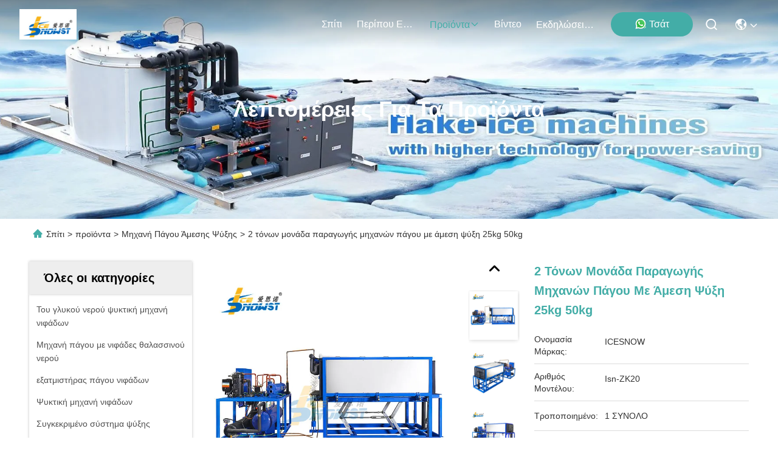

--- FILE ---
content_type: text/html
request_url: https://greek.icemaking-machine.com/sale-32993395-2-ton-direct-cooling-block-ice-machine-maker-plant-25kg-50kg.html
body_size: 36046
content:

<!DOCTYPE html>
<html lang="el">
<head>
	<meta charset="utf-8">
	<meta http-equiv="X-UA-Compatible" content="IE=edge">
	<meta name="viewport" content="width=device-width, initial-scale=1, maximum-scale=1, minimum-scale=1" />
    <title>2 τόνων μονάδα παραγωγής μηχανών πάγου με άμεση ψύξη 25kg 50kg</title>
    <meta name="keywords" content="Μηχανή Πάγου Άμεσης Ψύξης, 2 τόνων μονάδα παραγωγής μηχανών πάγου με άμεση ψύξη 25kg 50kg, Μηχανή Πάγου Άμεσης Ψύξης προς πώληση, Μηχανή Πάγου Άμεσης Ψύξης τιμή" />
    <meta name="description" content="υψηλή ποιότητα 2 τόνων μονάδα παραγωγής μηχανών πάγου με άμεση ψύξη 25kg 50kg από την Κίνα, Η κορυφαία αγορά προϊόντων της Κίνας Μηχανή Πάγου Άμεσης Ψύξης αγορά προϊόντων, με αυστηρό ποιοτικό έλεγχο Μηχανή Πάγου Άμεσης Ψύξης εργοστάσια, 404: Not Found 2 τόνων μονάδα παραγωγής μηχανών πάγου με άμεση ψύξη 25kg 50kg προϊόντα." />
     <link rel='preload'
					  href=/photo/icemaking-machine/sitetpl/style/commonV2.css?ver=1756807894 as='style'><link type='text/css' rel='stylesheet'
					  href=/photo/icemaking-machine/sitetpl/style/commonV2.css?ver=1756807894 media='all'><meta property="og:title" content="2 τόνων μονάδα παραγωγής μηχανών πάγου με άμεση ψύξη 25kg 50kg" />
<meta property="og:description" content="υψηλή ποιότητα 2 τόνων μονάδα παραγωγής μηχανών πάγου με άμεση ψύξη 25kg 50kg από την Κίνα, Η κορυφαία αγορά προϊόντων της Κίνας Μηχανή Πάγου Άμεσης Ψύξης αγορά προϊόντων, με αυστηρό ποιοτικό έλεγχο Μηχανή Πάγου Άμεσης Ψύξης εργοστάσια, 404: Not Found 2 τόνων μονάδα παραγωγής μηχανών πάγου με άμεση ψύξη 25kg 50kg προϊόντα." />
<meta property="og:type" content="product" />
<meta property="og:availability" content="instock" />
<meta property="og:site_name" content="Guangdong  Icesnow Refrigeration Equipment Co., Ltd" />
<meta property="og:url" content="https://greek.icemaking-machine.com/sale-32993395-2-ton-direct-cooling-block-ice-machine-maker-plant-25kg-50kg.html" />
<meta property="og:image" content="https://greek.icemaking-machine.com/photo/ps126302131-2_ton_direct_cooling_block_ice_machine_maker_plant_25kg_50kg.jpg" />
<link rel="canonical" href="https://greek.icemaking-machine.com/sale-32993395-2-ton-direct-cooling-block-ice-machine-maker-plant-25kg-50kg.html" />
<link rel="stylesheet" type="text/css" href="/js/guidefirstcommon.css" />
<style type="text/css">
/*<![CDATA[*/
.consent__cookie {position: fixed;top: 0;left: 0;width: 100%;height: 0%;z-index: 100000;}.consent__cookie_bg {position: fixed;top: 0;left: 0;width: 100%;height: 100%;background: #000;opacity: .6;display: none }.consent__cookie_rel {position: fixed;bottom:0;left: 0;width: 100%;background: #fff;display: -webkit-box;display: -ms-flexbox;display: flex;flex-wrap: wrap;padding: 24px 80px;-webkit-box-sizing: border-box;box-sizing: border-box;-webkit-box-pack: justify;-ms-flex-pack: justify;justify-content: space-between;-webkit-transition: all ease-in-out .3s;transition: all ease-in-out .3s }.consent__close {position: absolute;top: 20px;right: 20px;cursor: pointer }.consent__close svg {fill: #777 }.consent__close:hover svg {fill: #000 }.consent__cookie_box {flex: 1;word-break: break-word;}.consent__warm {color: #777;font-size: 16px;margin-bottom: 12px;line-height: 19px }.consent__title {color: #333;font-size: 20px;font-weight: 600;margin-bottom: 12px;line-height: 23px }.consent__itxt {color: #333;font-size: 14px;margin-bottom: 12px;display: -webkit-box;display: -ms-flexbox;display: flex;-webkit-box-align: center;-ms-flex-align: center;align-items: center }.consent__itxt i {display: -webkit-inline-box;display: -ms-inline-flexbox;display: inline-flex;width: 28px;height: 28px;border-radius: 50%;background: #e0f9e9;margin-right: 8px;-webkit-box-align: center;-ms-flex-align: center;align-items: center;-webkit-box-pack: center;-ms-flex-pack: center;justify-content: center }.consent__itxt svg {fill: #3ca860 }.consent__txt {color: #a6a6a6;font-size: 14px;margin-bottom: 8px;line-height: 17px }.consent__btns {display: -webkit-box;display: -ms-flexbox;display: flex;-webkit-box-orient: vertical;-webkit-box-direction: normal;-ms-flex-direction: column;flex-direction: column;-webkit-box-pack: center;-ms-flex-pack: center;justify-content: center;flex-shrink: 0;}.consent__btn {width: 280px;height: 40px;line-height: 40px;text-align: center;background: #3ca860;color: #fff;border-radius: 4px;margin: 8px 0;-webkit-box-sizing: border-box;box-sizing: border-box;cursor: pointer;font-size:14px}.consent__btn:hover {background: #00823b }.consent__btn.empty {color: #3ca860;border: 1px solid #3ca860;background: #fff }.consent__btn.empty:hover {background: #3ca860;color: #fff }.open .consent__cookie_bg {display: block }.open .consent__cookie_rel {bottom: 0 }@media (max-width: 760px) {.consent__btns {width: 100%;align-items: center;}.consent__cookie_rel {padding: 20px 24px }}.consent__cookie.open {display: block;}.consent__cookie {display: none;}
/*]]>*/
</style>
<style type="text/css">
/*<![CDATA[*/
@media only screen and (max-width:640px){.contact_now_dialog .content-wrap .desc{background-image:url(/images/cta_images/bg_s.png) !important}}.contact_now_dialog .content-wrap .content-wrap_header .cta-close{background-image:url(/images/cta_images/sprite.png) !important}.contact_now_dialog .content-wrap .desc{background-image:url(/images/cta_images/bg_l.png) !important}.contact_now_dialog .content-wrap .cta-btn i{background-image:url(/images/cta_images/sprite.png) !important}.contact_now_dialog .content-wrap .head-tip img{content:url(/images/cta_images/cta_contact_now.png) !important}.cusim{background-image:url(/images/imicon/im.svg) !important}.cuswa{background-image:url(/images/imicon/wa.png) !important}.cusall{background-image:url(/images/imicon/allchat.svg) !important}
/*]]>*/
</style>
<script type="text/javascript" src="/js/guidefirstcommon.js"></script>
<script type="text/javascript">
/*<![CDATA[*/
window.isvideotpl = 0;window.detailurl = '';
var colorUrl = '';var isShowGuide = 2;var showGuideColor = 0;var im_appid = 10003;var im_msg="Good day, what product are you looking for?";

var cta_cid = 176822;var use_defaulProductInfo = 1;var cta_pid = 32993395;var test_company = 0;var webim_domain = '';var company_type = 0;var cta_equipment = 'pc'; var setcookie = 'setwebimCookie(84983,32993395,0)'; var whatsapplink = "https://wa.me/8613267063524?text=Hi%2C+I%27m+interested+in+2+%CF%84%CF%8C%CE%BD%CF%89%CE%BD+%CE%BC%CE%BF%CE%BD%CE%AC%CE%B4%CE%B1+%CF%80%CE%B1%CF%81%CE%B1%CE%B3%CF%89%CE%B3%CE%AE%CF%82+%CE%BC%CE%B7%CF%87%CE%B1%CE%BD%CF%8E%CE%BD+%CF%80%CE%AC%CE%B3%CE%BF%CF%85+%CE%BC%CE%B5+%CE%AC%CE%BC%CE%B5%CF%83%CE%B7+%CF%88%CF%8D%CE%BE%CE%B7+25kg+50kg."; function insertMeta(){var str = '<meta name="mobile-web-app-capable" content="yes" /><meta name="viewport" content="width=device-width, initial-scale=1.0" />';document.head.insertAdjacentHTML('beforeend',str);} var element = document.querySelector('a.footer_webim_a[href="/webim/webim_tab.html"]');if (element) {element.parentNode.removeChild(element);}

var colorUrl = '';
var aisearch = 0;
var selfUrl = '';
window.playerReportUrl='/vod/view_count/report';
var query_string = ["Products","Detail"];
var g_tp = '';
var customtplcolor = 99715;
var str_chat = 'Τσάτ';
				var str_call_now = 'Τηλεφώνησε τώρα.';
var str_chat_now = 'Μιλήστε τώρα.';
var str_contact1 = 'Βρείτε την καλύτερη τιμή';var str_chat_lang='greek';var str_contact2 = 'Πάρτε την τιμή';var str_contact2 = 'Η καλύτερη τιμή';var str_contact = 'ΕΠΙΚΟΙΝΩΝΙΑ';
window.predomainsub = "";
/*]]>*/
</script>
</head>
<body>
<img src="/logo.gif" style="display:none" alt="logo"/>
<a style="display: none!important;" title="Guangdong  Icesnow Refrigeration Equipment Co., Ltd" class="float-inquiry" href="/contactnow.html" onclick='setinquiryCookie("{\"showproduct\":1,\"pid\":\"32993395\",\"name\":\"2 \\u03c4\\u03cc\\u03bd\\u03c9\\u03bd \\u03bc\\u03bf\\u03bd\\u03ac\\u03b4\\u03b1 \\u03c0\\u03b1\\u03c1\\u03b1\\u03b3\\u03c9\\u03b3\\u03ae\\u03c2 \\u03bc\\u03b7\\u03c7\\u03b1\\u03bd\\u03ce\\u03bd \\u03c0\\u03ac\\u03b3\\u03bf\\u03c5 \\u03bc\\u03b5 \\u03ac\\u03bc\\u03b5\\u03c3\\u03b7 \\u03c8\\u03cd\\u03be\\u03b7 25kg 50kg\",\"source_url\":\"\\/sale-32993395-2-ton-direct-cooling-block-ice-machine-maker-plant-25kg-50kg.html\",\"picurl\":\"\\/photo\\/pd126302131-2_ton_direct_cooling_block_ice_machine_maker_plant_25kg_50kg.jpg\",\"propertyDetail\":[[\"\\u03a3\\u03c7\\u03ae\\u03bc\\u03b1 \\u03c0\\u03ac\\u03b3\\u03bf\\u03c5\",\"\\u039a\\u03bf\\u03bb\\u03cc\\u03bd\\u03b5\\u03c2 \\u03c0\\u03ac\\u03b3\\u03bf\\u03c5\"],[\"\\u03a4\\u03ac\\u03c3\\u03b7\",\"380v\\/50hz\\/3p\"],[\"\\u039a\\u03b1\\u03c4\\u03ac\\u03c3\\u03c4\\u03b1\\u03c3\\u03b7\",\"\\u039d\\u03ad\\u03bf\\u03c2\"],[\"\\u03a5\\u03bb\\u03b9\\u03ba\\u03cc\",\"\\u03c0\\u03b9\\u03ac\\u03c4\\u03bf \\u03b1\\u03bb\\u03bf\\u03c5\\u03bc\\u03b9\\u03bd\\u03af\\u03bf\\u03c5\"]],\"company_name\":null,\"picurl_c\":\"\\/photo\\/pc126302131-2_ton_direct_cooling_block_ice_machine_maker_plant_25kg_50kg.jpg\",\"price\":\"1 USD\",\"username\":\"Andy\",\"viewTime\":\"\\u03a4\\u03b5\\u03bb\\u03b5\\u03c5\\u03c4\\u03b1\\u03af\\u03b1 \\u0395\\u03af\\u03c3\\u03bf\\u03b4\\u03bf\\u03c2 : 6 \\u03ce\\u03c1\\u03b5\\u03c2 52 minuts \\u03c0\\u03c1\\u03b9\\u03bd\",\"subject\":\"\\u03a0\\u03b1\\u03c1\\u03b1\\u03ba\\u03b1\\u03bb\\u03bf\\u03cd\\u03bc\\u03b5 \\u03bd\\u03b1 \\u03bc\\u03b1\\u03c2 \\u03c0\\u03c1\\u03bf\\u03c3\\u03c6\\u03bf\\u03c1\\u03ac \\u03c3\\u03b1\\u03c2 2 \\u03c4\\u03cc\\u03bd\\u03c9\\u03bd \\u03bc\\u03bf\\u03bd\\u03ac\\u03b4\\u03b1 \\u03c0\\u03b1\\u03c1\\u03b1\\u03b3\\u03c9\\u03b3\\u03ae\\u03c2 \\u03bc\\u03b7\\u03c7\\u03b1\\u03bd\\u03ce\\u03bd \\u03c0\\u03ac\\u03b3\\u03bf\\u03c5 \\u03bc\\u03b5 \\u03ac\\u03bc\\u03b5\\u03c3\\u03b7 \\u03c8\\u03cd\\u03be\\u03b7 25kg 50kg\",\"countrycode\":\"\"}");'></a>
<!-- Event snippet for icemaking-machine.com conversion page
In your html page, add the snippet and call gtag_report_conversion when someone clicks on the chosen link or button. -->
<script>
function gtag_report_conversion(url) {
  var callback = function () {
    if (typeof(url) != 'undefined') {
      window.location = url;
    }
  };
  gtag('event', 'conversion', {
      'send_to': 'AW-11135004294/2GGMCLamx5YYEIbdyr0p',
      'event_callback': callback
  });
  return false;
}
</script>
<!-- Google tag (gtag.js) -->
<script async src="https://www.googletagmanager.com/gtag/js?id=AW-11135004294"></script>
<script>
  window.dataLayer = window.dataLayer || [];
  function gtag(){dataLayer.push(arguments);}
  gtag('js', new Date());
gtag('set', {
 'cookie_flags': 'SameSite=None;Secure'
                  });
 gtag('config', 'G-KZLKJZF32Z', {cookie_flags: "SameSite=None;Secure"});
  gtag('config', 'AW-11135004294', {cookie_flags: "SameSite=None;Secure"});
</script><script>
var originProductInfo = '';
var originProductInfo = {"showproduct":1,"pid":"32993395","name":"2 \u03c4\u03cc\u03bd\u03c9\u03bd \u03bc\u03bf\u03bd\u03ac\u03b4\u03b1 \u03c0\u03b1\u03c1\u03b1\u03b3\u03c9\u03b3\u03ae\u03c2 \u03bc\u03b7\u03c7\u03b1\u03bd\u03ce\u03bd \u03c0\u03ac\u03b3\u03bf\u03c5 \u03bc\u03b5 \u03ac\u03bc\u03b5\u03c3\u03b7 \u03c8\u03cd\u03be\u03b7 25kg 50kg","source_url":"\/sale-32993395-2-ton-direct-cooling-block-ice-machine-maker-plant-25kg-50kg.html","picurl":"\/photo\/pd126302131-2_ton_direct_cooling_block_ice_machine_maker_plant_25kg_50kg.jpg","propertyDetail":[["\u03a3\u03c7\u03ae\u03bc\u03b1 \u03c0\u03ac\u03b3\u03bf\u03c5","\u039a\u03bf\u03bb\u03cc\u03bd\u03b5\u03c2 \u03c0\u03ac\u03b3\u03bf\u03c5"],["\u03a4\u03ac\u03c3\u03b7","380v\/50hz\/3p"],["\u039a\u03b1\u03c4\u03ac\u03c3\u03c4\u03b1\u03c3\u03b7","\u039d\u03ad\u03bf\u03c2"],["\u03a5\u03bb\u03b9\u03ba\u03cc","\u03c0\u03b9\u03ac\u03c4\u03bf \u03b1\u03bb\u03bf\u03c5\u03bc\u03b9\u03bd\u03af\u03bf\u03c5"]],"company_name":null,"picurl_c":"\/photo\/pc126302131-2_ton_direct_cooling_block_ice_machine_maker_plant_25kg_50kg.jpg","price":"1 USD","username":"Andy","viewTime":"\u03a4\u03b5\u03bb\u03b5\u03c5\u03c4\u03b1\u03af\u03b1 \u0395\u03af\u03c3\u03bf\u03b4\u03bf\u03c2 : 10 \u03ce\u03c1\u03b5\u03c2 52 minuts \u03c0\u03c1\u03b9\u03bd","subject":"\u039c\u03c0\u03bf\u03c1\u03b5\u03af \u03bd\u03b1 \u03c3\u03b1\u03c2 \u03c0\u03c1\u03bf\u03bc\u03b7\u03b8\u03b5\u03cd\u03c3\u03b5\u03b9 2 \u03c4\u03cc\u03bd\u03c9\u03bd \u03bc\u03bf\u03bd\u03ac\u03b4\u03b1 \u03c0\u03b1\u03c1\u03b1\u03b3\u03c9\u03b3\u03ae\u03c2 \u03bc\u03b7\u03c7\u03b1\u03bd\u03ce\u03bd \u03c0\u03ac\u03b3\u03bf\u03c5 \u03bc\u03b5 \u03ac\u03bc\u03b5\u03c3\u03b7 \u03c8\u03cd\u03be\u03b7 25kg 50kg \u03b3\u03b9\u03b1 \u03bc\u03b1\u03c2;","countrycode":""};
var save_url = "/contactsave.html";
var update_url = "/updateinquiry.html";
var productInfo = {};
var defaulProductInfo = {};
var myDate = new Date();
var curDate = myDate.getFullYear()+'-'+(parseInt(myDate.getMonth())+1)+'-'+myDate.getDate();
var message = '';
var default_pop = 1;
var leaveMessageDialog = document.getElementsByClassName('leave-message-dialog')[0]; // 获取弹层
var _$$ = function (dom) {
    return document.querySelectorAll(dom);
};
resInfo = originProductInfo;
resInfo['name'] = resInfo['name'] || '';
defaulProductInfo.pid = resInfo['pid'];
defaulProductInfo.productName = resInfo['name'] ?? '';
defaulProductInfo.productInfo = resInfo['propertyDetail'];
defaulProductInfo.productImg = resInfo['picurl_c'];
defaulProductInfo.subject = resInfo['subject'] ?? '';
defaulProductInfo.productImgAlt = resInfo['name'] ?? '';
var inquirypopup_tmp = 1;
var message = 'Αγαπητός,'+'\r\n'+"Ik ben geïnteresseerd"+' '+trim(resInfo['name'])+", θα μπορούσατε να μου στείλετε περισσότερες λεπτομέρειες όπως τύπος, μέγεθος, MOQ, υλικό κ.λπ."+'\r\n'+"Ευχαριστώ!"+'\r\n'+"Wachten op je antwoord.";
var message_1 = 'Αγαπητός,'+'\r\n'+"Ik ben geïnteresseerd"+' '+trim(resInfo['name'])+", θα μπορούσατε να μου στείλετε περισσότερες λεπτομέρειες όπως τύπος, μέγεθος, MOQ, υλικό κ.λπ."+'\r\n'+"Ευχαριστώ!"+'\r\n'+"Wachten op je antwoord.";
var message_2 = 'Γεια,'+'\r\n'+"Ψάχνω για"+' '+trim(resInfo['name'])+", στείλτε μου την τιμή, τις προδιαγραφές και την εικόνα."+'\r\n'+"Η γρήγορη απάντησή σας θα εκτιμηθεί ιδιαίτερα."+'\r\n'+"Μη διστάσετε να επικοινωνήσετε μαζί μου για περισσότερες πληροφορίες."+'\r\n'+"Ευχαριστώ πολύ.";
var message_3 = 'Γεια,'+'\r\n'+trim(resInfo['name'])+' '+"ανταποκρίνεται στις προσδοκίες μου."+'\r\n'+"Δώστε μου την καλύτερη τιμή και μερικές άλλες πληροφορίες για το προϊόν."+'\r\n'+"Μη διστάσετε να επικοινωνήσετε μαζί μου μέσω του ταχυδρομείου μου."+'\r\n'+"Ευχαριστώ πολύ.";

var message_4 = 'Αγαπητός,'+'\r\n'+"Ποια είναι η τιμή FOB στο δικό σας"+' '+trim(resInfo['name'])+'?'+'\r\n'+"Ποιο είναι το πλησιέστερο όνομα θύρας;"+'\r\n'+"Απαντήστε μου το συντομότερο δυνατό, θα ήταν καλύτερα να μοιραστείτε περισσότερες πληροφορίες."+'\r\n'+"Χαιρετισμοί!";
var message_5 = 'Γεια σου,'+'\r\n'+"Με ενδιαφέρει πολύ"+' '+trim(resInfo['name'])+'.'+'\r\n'+"Παρακαλώ στείλτε μου τα στοιχεία του προϊόντος σας."+'\r\n'+"Ανυπομονώ για τη γρήγορη απάντησή σας."+'\r\n'+"Μη διστάσετε να επικοινωνήσετε μαζί μου μέσω ταχυδρομείου."+'\r\n'+"Χαιρετισμοί!";

var message_6 = 'Αγαπητός,'+'\r\n'+"Δώστε μας πληροφορίες για το δικό σας"+' '+trim(resInfo['name'])+", όπως τύπος, μέγεθος, υλικό και φυσικά η καλύτερη τιμή."+'\r\n'+"Ανυπομονώ για τη γρήγορη απάντησή σας."+'\r\n'+"Σας ευχαριστούμε!";
var message_7 = 'Αγαπητός,'+'\r\n'+"Μπορείτε να προμηθευτείτε"+' '+trim(resInfo['name'])+" για εμάς?"+'\r\n'+"Πρώτα θέλουμε τιμοκατάλογο και μερικές λεπτομέρειες προϊόντος."+'\r\n'+"Ελπίζω να λάβω απάντηση το συντομότερο δυνατόν και προσβλέπω στη συνεργασία."+'\r\n'+"Ευχαριστώ πολύ.";
var message_8 = 'γεια,'+'\r\n'+"Ψάχνω για"+' '+trim(resInfo['name'])+", παρακαλώ δώστε μου πιο λεπτομερείς πληροφορίες για το προϊόν."+'\r\n'+"Ανυπομονώ για την απάντησή σου."+'\r\n'+"Σας ευχαριστούμε!";
var message_9 = 'Γεια,'+'\r\n'+"Τα δικα σου"+' '+trim(resInfo['name'])+" πληροί τις απαιτήσεις μου πολύ καλά."+'\r\n'+"Παρακαλώ στείλτε μου την τιμή, τις προδιαγραφές και παρόμοιο μοντέλο θα είναι εντάξει."+'\r\n'+"Μη διστάσετε να συνομιλήσετε μαζί μου."+'\r\n'+"Ευχαριστώ!";
var message_10 = 'Αγαπητός,'+'\r\n'+"Θέλω να μάθω περισσότερα για τις λεπτομέρειες και την αναφορά"+' '+trim(resInfo['name'])+'.'+'\r\n'+"Μη διστάσετε να επικοινωνήσετε μαζί μου."+'\r\n'+"Χαιρετισμοί!";

var r = getRandom(1,10);

defaulProductInfo.message = eval("message_"+r);
    defaulProductInfo.message = eval("message_"+r);
        var mytAjax = {

    post: function(url, data, fn) {
        var xhr = new XMLHttpRequest();
        xhr.open("POST", url, true);
        xhr.setRequestHeader("Content-Type", "application/x-www-form-urlencoded;charset=UTF-8");
        xhr.setRequestHeader("X-Requested-With", "XMLHttpRequest");
        xhr.setRequestHeader('Content-Type','text/plain;charset=UTF-8');
        xhr.onreadystatechange = function() {
            if(xhr.readyState == 4 && (xhr.status == 200 || xhr.status == 304)) {
                fn.call(this, xhr.responseText);
            }
        };
        xhr.send(data);
    },

    postform: function(url, data, fn) {
        var xhr = new XMLHttpRequest();
        xhr.open("POST", url, true);
        xhr.setRequestHeader("X-Requested-With", "XMLHttpRequest");
        xhr.onreadystatechange = function() {
            if(xhr.readyState == 4 && (xhr.status == 200 || xhr.status == 304)) {
                fn.call(this, xhr.responseText);
            }
        };
        xhr.send(data);
    }
};
/*window.onload = function(){
    leaveMessageDialog = document.getElementsByClassName('leave-message-dialog')[0];
    if (window.localStorage.recordDialogStatus=='undefined' || (window.localStorage.recordDialogStatus!='undefined' && window.localStorage.recordDialogStatus != curDate)) {
        setTimeout(function(){
            if(parseInt(inquirypopup_tmp%10) == 1){
                creatDialog(defaulProductInfo, 1);
            }
        }, 6000);
    }
};*/
function trim(str)
{
    str = str.replace(/(^\s*)/g,"");
    return str.replace(/(\s*$)/g,"");
};
function getRandom(m,n){
    var num = Math.floor(Math.random()*(m - n) + n);
    return num;
};
function strBtn(param) {

    var starattextarea = document.getElementById("textareamessage").value.length;
    var email = document.getElementById("startEmail").value;

    var default_tip = document.querySelectorAll(".watermark_container").length;
    if (20 < starattextarea && starattextarea < 3000) {
        if(default_tip>0){
            document.getElementById("textareamessage1").parentNode.parentNode.nextElementSibling.style.display = "none";
        }else{
            document.getElementById("textareamessage1").parentNode.nextElementSibling.style.display = "none";
        }

    } else {
        if(default_tip>0){
            document.getElementById("textareamessage1").parentNode.parentNode.nextElementSibling.style.display = "block";
        }else{
            document.getElementById("textareamessage1").parentNode.nextElementSibling.style.display = "block";
        }

        return;
    }

    // var re = /^([a-zA-Z0-9_-])+@([a-zA-Z0-9_-])+\.([a-zA-Z0-9_-])+/i;/*邮箱不区分大小写*/
    var re = /^[a-zA-Z0-9][\w-]*(\.?[\w-]+)*@[a-zA-Z0-9-]+(\.[a-zA-Z0-9]+)+$/i;
    if (!re.test(email)) {
        document.getElementById("startEmail").nextElementSibling.style.display = "block";
        return;
    } else {
        document.getElementById("startEmail").nextElementSibling.style.display = "none";
    }

    var subject = document.getElementById("pop_subject").value;
    var pid = document.getElementById("pop_pid").value;
    var message = document.getElementById("textareamessage").value;
    var sender_email = document.getElementById("startEmail").value;
    var tel = '';
    if (document.getElementById("tel0") != undefined && document.getElementById("tel0") != '')
        tel = document.getElementById("tel0").value;
    var form_serialize = '&tel='+tel;

    form_serialize = form_serialize.replace(/\+/g, "%2B");
    mytAjax.post(save_url,"pid="+pid+"&subject="+subject+"&email="+sender_email+"&message="+(message)+form_serialize,function(res){
        var mes = JSON.parse(res);
        if(mes.status == 200){
            var iid = mes.iid;
            document.getElementById("pop_iid").value = iid;
            document.getElementById("pop_uuid").value = mes.uuid;

            if(typeof gtag_report_conversion === "function"){
                gtag_report_conversion();//执行统计js代码
            }
            if(typeof fbq === "function"){
                fbq('track','Purchase');//执行统计js代码
            }
        }
    });
    for (var index = 0; index < document.querySelectorAll(".dialog-content-pql").length; index++) {
        document.querySelectorAll(".dialog-content-pql")[index].style.display = "none";
    };
    $('#idphonepql').val(tel);
    document.getElementById("dialog-content-pql-id").style.display = "block";
    ;
};
function twoBtnOk(param) {

    var selectgender = document.getElementById("Mr").innerHTML;
    var iid = document.getElementById("pop_iid").value;
    var sendername = document.getElementById("idnamepql").value;
    var senderphone = document.getElementById("idphonepql").value;
    var sendercname = document.getElementById("idcompanypql").value;
    var uuid = document.getElementById("pop_uuid").value;
    var gender = 2;
    if(selectgender == 'Mr.') gender = 0;
    if(selectgender == 'Mrs.') gender = 1;
    var pid = document.getElementById("pop_pid").value;
    var form_serialize = '';

        form_serialize = form_serialize.replace(/\+/g, "%2B");

    mytAjax.post(update_url,"iid="+iid+"&gender="+gender+"&uuid="+uuid+"&name="+(sendername)+"&tel="+(senderphone)+"&company="+(sendercname)+form_serialize,function(res){});

    for (var index = 0; index < document.querySelectorAll(".dialog-content-pql").length; index++) {
        document.querySelectorAll(".dialog-content-pql")[index].style.display = "none";
    };
    document.getElementById("dialog-content-pql-ok").style.display = "block";

};
function toCheckMust(name) {
    $('#'+name+'error').hide();
}
function handClidk(param) {
    var starattextarea = document.getElementById("textareamessage1").value.length;
    var email = document.getElementById("startEmail1").value;
    var default_tip = document.querySelectorAll(".watermark_container").length;
    if (20 < starattextarea && starattextarea < 3000) {
        if(default_tip>0){
            document.getElementById("textareamessage1").parentNode.parentNode.nextElementSibling.style.display = "none";
        }else{
            document.getElementById("textareamessage1").parentNode.nextElementSibling.style.display = "none";
        }

    } else {
        if(default_tip>0){
            document.getElementById("textareamessage1").parentNode.parentNode.nextElementSibling.style.display = "block";
        }else{
            document.getElementById("textareamessage1").parentNode.nextElementSibling.style.display = "block";
        }

        return;
    }

    // var re = /^([a-zA-Z0-9_-])+@([a-zA-Z0-9_-])+\.([a-zA-Z0-9_-])+/i;
    var re = /^[a-zA-Z0-9][\w-]*(\.?[\w-]+)*@[a-zA-Z0-9-]+(\.[a-zA-Z0-9]+)+$/i;
    if (!re.test(email)) {
        document.getElementById("startEmail1").nextElementSibling.style.display = "block";
        return;
    } else {
        document.getElementById("startEmail1").nextElementSibling.style.display = "none";
    }

    var subject = document.getElementById("pop_subject").value;
    var pid = document.getElementById("pop_pid").value;
    var message = document.getElementById("textareamessage1").value;
    var sender_email = document.getElementById("startEmail1").value;
    var form_serialize = tel = '';
    if (document.getElementById("tel1") != undefined && document.getElementById("tel1") != '')
        tel = document.getElementById("tel1").value;
        mytAjax.post(save_url,"email="+sender_email+"&tel="+tel+"&pid="+pid+"&message="+message+"&subject="+subject+form_serialize,function(res){

        var mes = JSON.parse(res);
        if(mes.status == 200){
            var iid = mes.iid;
            document.getElementById("pop_iid").value = iid;
            document.getElementById("pop_uuid").value = mes.uuid;
            if(typeof gtag_report_conversion === "function"){
                gtag_report_conversion();//执行统计js代码
            }
        }

    });
    for (var index = 0; index < document.querySelectorAll(".dialog-content-pql").length; index++) {
        document.querySelectorAll(".dialog-content-pql")[index].style.display = "none";
    };
    $('#idphonepql').val(tel);
    document.getElementById("dialog-content-pql-id").style.display = "block";

};
window.addEventListener('load', function () {
    $('.checkbox-wrap label').each(function(){
        if($(this).find('input').prop('checked')){
            $(this).addClass('on')
        }else {
            $(this).removeClass('on')
        }
    })
    $(document).on('click', '.checkbox-wrap label' , function(ev){
        if (ev.target.tagName.toUpperCase() != 'INPUT') {
            $(this).toggleClass('on')
        }
    })
})

function hand_video(pdata) {
    data = JSON.parse(pdata);
    productInfo.productName = data.productName;
    productInfo.productInfo = data.productInfo;
    productInfo.productImg = data.productImg;
    productInfo.subject = data.subject;

    var message = 'Αγαπητός,'+'\r\n'+"Ik ben geïnteresseerd"+' '+trim(data.productName)+", θα μπορούσατε να μου στείλετε περισσότερες λεπτομέρειες όπως τύπος, μέγεθος, ποσότητα, υλικό κ.λπ."+'\r\n'+"Ευχαριστώ!"+'\r\n'+"Wachten op je antwoord.";

    var message = 'Αγαπητός,'+'\r\n'+"Ik ben geïnteresseerd"+' '+trim(data.productName)+", θα μπορούσατε να μου στείλετε περισσότερες λεπτομέρειες όπως τύπος, μέγεθος, MOQ, υλικό κ.λπ."+'\r\n'+"Ευχαριστώ!"+'\r\n'+"Wachten op je antwoord.";
    var message_1 = 'Αγαπητός,'+'\r\n'+"Ik ben geïnteresseerd"+' '+trim(data.productName)+", θα μπορούσατε να μου στείλετε περισσότερες λεπτομέρειες όπως τύπος, μέγεθος, MOQ, υλικό κ.λπ."+'\r\n'+"Ευχαριστώ!"+'\r\n'+"Wachten op je antwoord.";
    var message_2 = 'Γεια,'+'\r\n'+"Ψάχνω για"+' '+trim(data.productName)+", στείλτε μου την τιμή, τις προδιαγραφές και την εικόνα."+'\r\n'+"Η γρήγορη απάντησή σας θα εκτιμηθεί ιδιαίτερα."+'\r\n'+"Μη διστάσετε να επικοινωνήσετε μαζί μου για περισσότερες πληροφορίες."+'\r\n'+"Ευχαριστώ πολύ.";
    var message_3 = 'Γεια,'+'\r\n'+trim(data.productName)+' '+"ανταποκρίνεται στις προσδοκίες μου."+'\r\n'+"Δώστε μου την καλύτερη τιμή και μερικές άλλες πληροφορίες για το προϊόν."+'\r\n'+"Μη διστάσετε να επικοινωνήσετε μαζί μου μέσω του ταχυδρομείου μου."+'\r\n'+"Ευχαριστώ πολύ.";

    var message_4 = 'Αγαπητός,'+'\r\n'+"Ποια είναι η τιμή FOB στο δικό σας"+' '+trim(data.productName)+'?'+'\r\n'+"Ποιο είναι το πλησιέστερο όνομα θύρας;"+'\r\n'+"Απαντήστε μου το συντομότερο δυνατό, θα ήταν καλύτερα να μοιραστείτε περισσότερες πληροφορίες."+'\r\n'+"Χαιρετισμοί!";
    var message_5 = 'Γεια σου,'+'\r\n'+"Με ενδιαφέρει πολύ"+' '+trim(data.productName)+'.'+'\r\n'+"Παρακαλώ στείλτε μου τα στοιχεία του προϊόντος σας."+'\r\n'+"Ανυπομονώ για τη γρήγορη απάντησή σας."+'\r\n'+"Μη διστάσετε να επικοινωνήσετε μαζί μου μέσω ταχυδρομείου."+'\r\n'+"Χαιρετισμοί!";

    var message_6 = 'Αγαπητός,'+'\r\n'+"Δώστε μας πληροφορίες για το δικό σας"+' '+trim(data.productName)+", όπως τύπος, μέγεθος, υλικό και φυσικά η καλύτερη τιμή."+'\r\n'+"Ανυπομονώ για τη γρήγορη απάντησή σας."+'\r\n'+"Σας ευχαριστούμε!";
    var message_7 = 'Αγαπητός,'+'\r\n'+"Μπορείτε να προμηθευτείτε"+' '+trim(data.productName)+" για εμάς?"+'\r\n'+"Πρώτα θέλουμε τιμοκατάλογο και μερικές λεπτομέρειες προϊόντος."+'\r\n'+"Ελπίζω να λάβω απάντηση το συντομότερο δυνατόν και προσβλέπω στη συνεργασία."+'\r\n'+"Ευχαριστώ πολύ.";
    var message_8 = 'γεια,'+'\r\n'+"Ψάχνω για"+' '+trim(data.productName)+", παρακαλώ δώστε μου πιο λεπτομερείς πληροφορίες για το προϊόν."+'\r\n'+"Ανυπομονώ για την απάντησή σου."+'\r\n'+"Σας ευχαριστούμε!";
    var message_9 = 'Γεια,'+'\r\n'+"Τα δικα σου"+' '+trim(data.productName)+" πληροί τις απαιτήσεις μου πολύ καλά."+'\r\n'+"Παρακαλώ στείλτε μου την τιμή, τις προδιαγραφές και παρόμοιο μοντέλο θα είναι εντάξει."+'\r\n'+"Μη διστάσετε να συνομιλήσετε μαζί μου."+'\r\n'+"Ευχαριστώ!";
    var message_10 = 'Αγαπητός,'+'\r\n'+"Θέλω να μάθω περισσότερα για τις λεπτομέρειες και την αναφορά"+' '+trim(data.productName)+'.'+'\r\n'+"Μη διστάσετε να επικοινωνήσετε μαζί μου."+'\r\n'+"Χαιρετισμοί!";

    var r = getRandom(1,10);

    productInfo.message = eval("message_"+r);
            if(parseInt(inquirypopup_tmp/10) == 1){
        productInfo.message = "";
    }
    productInfo.pid = data.pid;
    creatDialog(productInfo, 2);
};

function handDialog(pdata) {
    data = JSON.parse(pdata);
    productInfo.productName = data.productName;
    productInfo.productInfo = data.productInfo;
    productInfo.productImg = data.productImg;
    productInfo.subject = data.subject;

    var message = 'Αγαπητός,'+'\r\n'+"Ik ben geïnteresseerd"+' '+trim(data.productName)+", θα μπορούσατε να μου στείλετε περισσότερες λεπτομέρειες όπως τύπος, μέγεθος, ποσότητα, υλικό κ.λπ."+'\r\n'+"Ευχαριστώ!"+'\r\n'+"Wachten op je antwoord.";

    var message = 'Αγαπητός,'+'\r\n'+"Ik ben geïnteresseerd"+' '+trim(data.productName)+", θα μπορούσατε να μου στείλετε περισσότερες λεπτομέρειες όπως τύπος, μέγεθος, MOQ, υλικό κ.λπ."+'\r\n'+"Ευχαριστώ!"+'\r\n'+"Wachten op je antwoord.";
    var message_1 = 'Αγαπητός,'+'\r\n'+"Ik ben geïnteresseerd"+' '+trim(data.productName)+", θα μπορούσατε να μου στείλετε περισσότερες λεπτομέρειες όπως τύπος, μέγεθος, MOQ, υλικό κ.λπ."+'\r\n'+"Ευχαριστώ!"+'\r\n'+"Wachten op je antwoord.";
    var message_2 = 'Γεια,'+'\r\n'+"Ψάχνω για"+' '+trim(data.productName)+", στείλτε μου την τιμή, τις προδιαγραφές και την εικόνα."+'\r\n'+"Η γρήγορη απάντησή σας θα εκτιμηθεί ιδιαίτερα."+'\r\n'+"Μη διστάσετε να επικοινωνήσετε μαζί μου για περισσότερες πληροφορίες."+'\r\n'+"Ευχαριστώ πολύ.";
    var message_3 = 'Γεια,'+'\r\n'+trim(data.productName)+' '+"ανταποκρίνεται στις προσδοκίες μου."+'\r\n'+"Δώστε μου την καλύτερη τιμή και μερικές άλλες πληροφορίες για το προϊόν."+'\r\n'+"Μη διστάσετε να επικοινωνήσετε μαζί μου μέσω του ταχυδρομείου μου."+'\r\n'+"Ευχαριστώ πολύ.";

    var message_4 = 'Αγαπητός,'+'\r\n'+"Ποια είναι η τιμή FOB στο δικό σας"+' '+trim(data.productName)+'?'+'\r\n'+"Ποιο είναι το πλησιέστερο όνομα θύρας;"+'\r\n'+"Απαντήστε μου το συντομότερο δυνατό, θα ήταν καλύτερα να μοιραστείτε περισσότερες πληροφορίες."+'\r\n'+"Χαιρετισμοί!";
    var message_5 = 'Γεια σου,'+'\r\n'+"Με ενδιαφέρει πολύ"+' '+trim(data.productName)+'.'+'\r\n'+"Παρακαλώ στείλτε μου τα στοιχεία του προϊόντος σας."+'\r\n'+"Ανυπομονώ για τη γρήγορη απάντησή σας."+'\r\n'+"Μη διστάσετε να επικοινωνήσετε μαζί μου μέσω ταχυδρομείου."+'\r\n'+"Χαιρετισμοί!";

    var message_6 = 'Αγαπητός,'+'\r\n'+"Δώστε μας πληροφορίες για το δικό σας"+' '+trim(data.productName)+", όπως τύπος, μέγεθος, υλικό και φυσικά η καλύτερη τιμή."+'\r\n'+"Ανυπομονώ για τη γρήγορη απάντησή σας."+'\r\n'+"Σας ευχαριστούμε!";
    var message_7 = 'Αγαπητός,'+'\r\n'+"Μπορείτε να προμηθευτείτε"+' '+trim(data.productName)+" για εμάς?"+'\r\n'+"Πρώτα θέλουμε τιμοκατάλογο και μερικές λεπτομέρειες προϊόντος."+'\r\n'+"Ελπίζω να λάβω απάντηση το συντομότερο δυνατόν και προσβλέπω στη συνεργασία."+'\r\n'+"Ευχαριστώ πολύ.";
    var message_8 = 'γεια,'+'\r\n'+"Ψάχνω για"+' '+trim(data.productName)+", παρακαλώ δώστε μου πιο λεπτομερείς πληροφορίες για το προϊόν."+'\r\n'+"Ανυπομονώ για την απάντησή σου."+'\r\n'+"Σας ευχαριστούμε!";
    var message_9 = 'Γεια,'+'\r\n'+"Τα δικα σου"+' '+trim(data.productName)+" πληροί τις απαιτήσεις μου πολύ καλά."+'\r\n'+"Παρακαλώ στείλτε μου την τιμή, τις προδιαγραφές και παρόμοιο μοντέλο θα είναι εντάξει."+'\r\n'+"Μη διστάσετε να συνομιλήσετε μαζί μου."+'\r\n'+"Ευχαριστώ!";
    var message_10 = 'Αγαπητός,'+'\r\n'+"Θέλω να μάθω περισσότερα για τις λεπτομέρειες και την αναφορά"+' '+trim(data.productName)+'.'+'\r\n'+"Μη διστάσετε να επικοινωνήσετε μαζί μου."+'\r\n'+"Χαιρετισμοί!";

    var r = getRandom(1,10);
    productInfo.message = eval("message_"+r);
            if(parseInt(inquirypopup_tmp/10) == 1){
        productInfo.message = "";
    }
    productInfo.pid = data.pid;
    creatDialog(productInfo, 2);
};

function closepql(param) {

    leaveMessageDialog.style.display = 'none';
};

function closepql2(param) {

    for (var index = 0; index < document.querySelectorAll(".dialog-content-pql").length; index++) {
        document.querySelectorAll(".dialog-content-pql")[index].style.display = "none";
    };
    document.getElementById("dialog-content-pql-ok").style.display = "block";
};

function decodeHtmlEntities(str) {
    var tempElement = document.createElement('div');
    tempElement.innerHTML = str;
    return tempElement.textContent || tempElement.innerText || '';
}

function initProduct(productInfo,type){

    productInfo.productName = decodeHtmlEntities(productInfo.productName);
    productInfo.message = decodeHtmlEntities(productInfo.message);

    leaveMessageDialog = document.getElementsByClassName('leave-message-dialog')[0];
    leaveMessageDialog.style.display = "block";
    if(type == 3){
        var popinquiryemail = document.getElementById("popinquiryemail").value;
        _$$("#startEmail1")[0].value = popinquiryemail;
    }else{
        _$$("#startEmail1")[0].value = "";
    }
    _$$("#startEmail")[0].value = "";
    _$$("#idnamepql")[0].value = "";
    _$$("#idphonepql")[0].value = "";
    _$$("#idcompanypql")[0].value = "";

    _$$("#pop_pid")[0].value = productInfo.pid;
    _$$("#pop_subject")[0].value = productInfo.subject;
    
    if(parseInt(inquirypopup_tmp/10) == 1){
        productInfo.message = "";
    }

    _$$("#textareamessage1")[0].value = productInfo.message;
    _$$("#textareamessage")[0].value = productInfo.message;

    _$$("#dialog-content-pql-id .titlep")[0].innerHTML = productInfo.productName;
    _$$("#dialog-content-pql-id img")[0].setAttribute("src", productInfo.productImg);
    _$$("#dialog-content-pql-id img")[0].setAttribute("alt", productInfo.productImgAlt);

    _$$("#dialog-content-pql-id-hand img")[0].setAttribute("src", productInfo.productImg);
    _$$("#dialog-content-pql-id-hand img")[0].setAttribute("alt", productInfo.productImgAlt);
    _$$("#dialog-content-pql-id-hand .titlep")[0].innerHTML = productInfo.productName;

    if (productInfo.productInfo.length > 0) {
        var ul2, ul;
        ul = document.createElement("ul");
        for (var index = 0; index < productInfo.productInfo.length; index++) {
            var el = productInfo.productInfo[index];
            var li = document.createElement("li");
            var span1 = document.createElement("span");
            span1.innerHTML = el[0] + ":";
            var span2 = document.createElement("span");
            span2.innerHTML = el[1];
            li.appendChild(span1);
            li.appendChild(span2);
            ul.appendChild(li);

        }
        ul2 = ul.cloneNode(true);
        if (type === 1) {
            _$$("#dialog-content-pql-id .left")[0].replaceChild(ul, _$$("#dialog-content-pql-id .left ul")[0]);
        } else {
            _$$("#dialog-content-pql-id-hand .left")[0].replaceChild(ul2, _$$("#dialog-content-pql-id-hand .left ul")[0]);
            _$$("#dialog-content-pql-id .left")[0].replaceChild(ul, _$$("#dialog-content-pql-id .left ul")[0]);
        }
    };
    for (var index = 0; index < _$$("#dialog-content-pql-id .right ul li").length; index++) {
        _$$("#dialog-content-pql-id .right ul li")[index].addEventListener("click", function (params) {
            _$$("#dialog-content-pql-id .right #Mr")[0].innerHTML = this.innerHTML
        }, false)

    };

};
function closeInquiryCreateDialog() {
    document.getElementById("xuanpan_dialog_box_pql").style.display = "none";
};
function showInquiryCreateDialog() {
    document.getElementById("xuanpan_dialog_box_pql").style.display = "block";
};
function submitPopInquiry(){
    var message = document.getElementById("inquiry_message").value;
    var email = document.getElementById("inquiry_email").value;
    var subject = defaulProductInfo.subject;
    var pid = defaulProductInfo.pid;
    if (email === undefined) {
        showInquiryCreateDialog();
        document.getElementById("inquiry_email").style.border = "1px solid red";
        return false;
    };
    if (message === undefined) {
        showInquiryCreateDialog();
        document.getElementById("inquiry_message").style.border = "1px solid red";
        return false;
    };
    if (email.search(/^\w+((-\w+)|(\.\w+))*\@[A-Za-z0-9]+((\.|-)[A-Za-z0-9]+)*\.[A-Za-z0-9]+$/) == -1) {
        document.getElementById("inquiry_email").style.border= "1px solid red";
        showInquiryCreateDialog();
        return false;
    } else {
        document.getElementById("inquiry_email").style.border= "";
    };
    if (message.length < 20 || message.length >3000) {
        showInquiryCreateDialog();
        document.getElementById("inquiry_message").style.border = "1px solid red";
        return false;
    } else {
        document.getElementById("inquiry_message").style.border = "";
    };
    var tel = '';
    if (document.getElementById("tel") != undefined && document.getElementById("tel") != '')
        tel = document.getElementById("tel").value;

    mytAjax.post(save_url,"pid="+pid+"&subject="+subject+"&email="+email+"&message="+(message)+'&tel='+tel,function(res){
        var mes = JSON.parse(res);
        if(mes.status == 200){
            var iid = mes.iid;
            document.getElementById("pop_iid").value = iid;
            document.getElementById("pop_uuid").value = mes.uuid;

        }
    });
    initProduct(defaulProductInfo);
    for (var index = 0; index < document.querySelectorAll(".dialog-content-pql").length; index++) {
        document.querySelectorAll(".dialog-content-pql")[index].style.display = "none";
    };
    $('#idphonepql').val(tel);
    document.getElementById("dialog-content-pql-id").style.display = "block";

};

//带附件上传
function submitPopInquiryfile(email_id,message_id,check_sort,name_id,phone_id,company_id,attachments){

    if(typeof(check_sort) == 'undefined'){
        check_sort = 0;
    }
    var message = document.getElementById(message_id).value;
    var email = document.getElementById(email_id).value;
    var attachments = document.getElementById(attachments).value;
    if(typeof(name_id) !== 'undefined' && name_id != ""){
        var name  = document.getElementById(name_id).value;
    }
    if(typeof(phone_id) !== 'undefined' && phone_id != ""){
        var phone = document.getElementById(phone_id).value;
    }
    if(typeof(company_id) !== 'undefined' && company_id != ""){
        var company = document.getElementById(company_id).value;
    }
    var subject = defaulProductInfo.subject;
    var pid = defaulProductInfo.pid;

    if(check_sort == 0){
        if (email === undefined) {
            showInquiryCreateDialog();
            document.getElementById(email_id).style.border = "1px solid red";
            return false;
        };
        if (message === undefined) {
            showInquiryCreateDialog();
            document.getElementById(message_id).style.border = "1px solid red";
            return false;
        };

        if (email.search(/^\w+((-\w+)|(\.\w+))*\@[A-Za-z0-9]+((\.|-)[A-Za-z0-9]+)*\.[A-Za-z0-9]+$/) == -1) {
            document.getElementById(email_id).style.border= "1px solid red";
            showInquiryCreateDialog();
            return false;
        } else {
            document.getElementById(email_id).style.border= "";
        };
        if (message.length < 20 || message.length >3000) {
            showInquiryCreateDialog();
            document.getElementById(message_id).style.border = "1px solid red";
            return false;
        } else {
            document.getElementById(message_id).style.border = "";
        };
    }else{

        if (message === undefined) {
            showInquiryCreateDialog();
            document.getElementById(message_id).style.border = "1px solid red";
            return false;
        };

        if (email === undefined) {
            showInquiryCreateDialog();
            document.getElementById(email_id).style.border = "1px solid red";
            return false;
        };

        if (message.length < 20 || message.length >3000) {
            showInquiryCreateDialog();
            document.getElementById(message_id).style.border = "1px solid red";
            return false;
        } else {
            document.getElementById(message_id).style.border = "";
        };

        if (email.search(/^\w+((-\w+)|(\.\w+))*\@[A-Za-z0-9]+((\.|-)[A-Za-z0-9]+)*\.[A-Za-z0-9]+$/) == -1) {
            document.getElementById(email_id).style.border= "1px solid red";
            showInquiryCreateDialog();
            return false;
        } else {
            document.getElementById(email_id).style.border= "";
        };

    };

    mytAjax.post(save_url,"pid="+pid+"&subject="+subject+"&email="+email+"&message="+message+"&company="+company+"&attachments="+attachments,function(res){
        var mes = JSON.parse(res);
        if(mes.status == 200){
            var iid = mes.iid;
            document.getElementById("pop_iid").value = iid;
            document.getElementById("pop_uuid").value = mes.uuid;

            if(typeof gtag_report_conversion === "function"){
                gtag_report_conversion();//执行统计js代码
            }
            if(typeof fbq === "function"){
                fbq('track','Purchase');//执行统计js代码
            }
        }
    });
    initProduct(defaulProductInfo);

    if(name !== undefined && name != ""){
        _$$("#idnamepql")[0].value = name;
    }

    if(phone !== undefined && phone != ""){
        _$$("#idphonepql")[0].value = phone;
    }

    if(company !== undefined && company != ""){
        _$$("#idcompanypql")[0].value = company;
    }

    for (var index = 0; index < document.querySelectorAll(".dialog-content-pql").length; index++) {
        document.querySelectorAll(".dialog-content-pql")[index].style.display = "none";
    };
    document.getElementById("dialog-content-pql-id").style.display = "block";

};
function submitPopInquiryByParam(email_id,message_id,check_sort,name_id,phone_id,company_id){

    if(typeof(check_sort) == 'undefined'){
        check_sort = 0;
    }

    var senderphone = '';
    var message = document.getElementById(message_id).value;
    var email = document.getElementById(email_id).value;
    if(typeof(name_id) !== 'undefined' && name_id != ""){
        var name  = document.getElementById(name_id).value;
    }
    if(typeof(phone_id) !== 'undefined' && phone_id != ""){
        var phone = document.getElementById(phone_id).value;
        senderphone = phone;
    }
    if(typeof(company_id) !== 'undefined' && company_id != ""){
        var company = document.getElementById(company_id).value;
    }
    var subject = defaulProductInfo.subject;
    var pid = defaulProductInfo.pid;

    if(check_sort == 0){
        if (email === undefined) {
            showInquiryCreateDialog();
            document.getElementById(email_id).style.border = "1px solid red";
            return false;
        };
        if (message === undefined) {
            showInquiryCreateDialog();
            document.getElementById(message_id).style.border = "1px solid red";
            return false;
        };

        if (email.search(/^\w+((-\w+)|(\.\w+))*\@[A-Za-z0-9]+((\.|-)[A-Za-z0-9]+)*\.[A-Za-z0-9]+$/) == -1) {
            document.getElementById(email_id).style.border= "1px solid red";
            showInquiryCreateDialog();
            return false;
        } else {
            document.getElementById(email_id).style.border= "";
        };
        if (message.length < 20 || message.length >3000) {
            showInquiryCreateDialog();
            document.getElementById(message_id).style.border = "1px solid red";
            return false;
        } else {
            document.getElementById(message_id).style.border = "";
        };
    }else{

        if (message === undefined) {
            showInquiryCreateDialog();
            document.getElementById(message_id).style.border = "1px solid red";
            return false;
        };

        if (email === undefined) {
            showInquiryCreateDialog();
            document.getElementById(email_id).style.border = "1px solid red";
            return false;
        };

        if (message.length < 20 || message.length >3000) {
            showInquiryCreateDialog();
            document.getElementById(message_id).style.border = "1px solid red";
            return false;
        } else {
            document.getElementById(message_id).style.border = "";
        };

        if (email.search(/^\w+((-\w+)|(\.\w+))*\@[A-Za-z0-9]+((\.|-)[A-Za-z0-9]+)*\.[A-Za-z0-9]+$/) == -1) {
            document.getElementById(email_id).style.border= "1px solid red";
            showInquiryCreateDialog();
            return false;
        } else {
            document.getElementById(email_id).style.border= "";
        };

    };

    var productsku = "";
    if($("#product_sku").length > 0){
        productsku = $("#product_sku").html();
    }

    mytAjax.post(save_url,"tel="+senderphone+"&pid="+pid+"&subject="+subject+"&email="+email+"&message="+message+"&messagesku="+encodeURI(productsku),function(res){
        var mes = JSON.parse(res);
        if(mes.status == 200){
            var iid = mes.iid;
            document.getElementById("pop_iid").value = iid;
            document.getElementById("pop_uuid").value = mes.uuid;

            if(typeof gtag_report_conversion === "function"){
                gtag_report_conversion();//执行统计js代码
            }
            if(typeof fbq === "function"){
                fbq('track','Purchase');//执行统计js代码
            }
        }
    });
    initProduct(defaulProductInfo);

    if(name !== undefined && name != ""){
        _$$("#idnamepql")[0].value = name;
    }

    if(phone !== undefined && phone != ""){
        _$$("#idphonepql")[0].value = phone;
    }

    if(company !== undefined && company != ""){
        _$$("#idcompanypql")[0].value = company;
    }

    for (var index = 0; index < document.querySelectorAll(".dialog-content-pql").length; index++) {
        document.querySelectorAll(".dialog-content-pql")[index].style.display = "none";

    };
    document.getElementById("dialog-content-pql-id").style.display = "block";

};

function creat_videoDialog(productInfo, type) {

    if(type == 1){
        if(default_pop != 1){
            return false;
        }
        window.localStorage.recordDialogStatus = curDate;
    }else{
        default_pop = 0;
    }
    initProduct(productInfo, type);
    if (type === 1) {
        // 自动弹出
        for (var index = 0; index < document.querySelectorAll(".dialog-content-pql").length; index++) {

            document.querySelectorAll(".dialog-content-pql")[index].style.display = "none";
        };
        document.getElementById("dialog-content-pql").style.display = "block";
    } else {
        // 手动弹出
        for (var index = 0; index < document.querySelectorAll(".dialog-content-pql").length; index++) {
            document.querySelectorAll(".dialog-content-pql")[index].style.display = "none";
        };
        document.getElementById("dialog-content-pql-id-hand").style.display = "block";
    }
}

function creatDialog(productInfo, type) {

    if(type == 1){
        if(default_pop != 1){
            return false;
        }
        window.localStorage.recordDialogStatus = curDate;
    }else{
        default_pop = 0;
    }
    initProduct(productInfo, type);
    if (type === 1) {
        // 自动弹出
        for (var index = 0; index < document.querySelectorAll(".dialog-content-pql").length; index++) {

            document.querySelectorAll(".dialog-content-pql")[index].style.display = "none";
        };
        document.getElementById("dialog-content-pql").style.display = "block";
    } else {
        // 手动弹出
        for (var index = 0; index < document.querySelectorAll(".dialog-content-pql").length; index++) {
            document.querySelectorAll(".dialog-content-pql")[index].style.display = "none";
        };
        document.getElementById("dialog-content-pql-id-hand").style.display = "block";
    }
}

//带邮箱信息打开询盘框 emailtype=1表示带入邮箱
function openDialog(emailtype){
    var type = 2;//不带入邮箱，手动弹出
    if(emailtype == 1){
        var popinquiryemail = document.getElementById("popinquiryemail").value;
        // var re = /^([a-zA-Z0-9_-])+@([a-zA-Z0-9_-])+\.([a-zA-Z0-9_-])+/i;
        var re = /^[a-zA-Z0-9][\w-]*(\.?[\w-]+)*@[a-zA-Z0-9-]+(\.[a-zA-Z0-9]+)+$/i;
        if (!re.test(popinquiryemail)) {
            //前端提示样式;
            showInquiryCreateDialog();
            document.getElementById("popinquiryemail").style.border = "1px solid red";
            return false;
        } else {
            //前端提示样式;
        }
        var type = 3;
    }
    creatDialog(defaulProductInfo,type);
}

//上传附件
function inquiryUploadFile(){
    var fileObj = document.querySelector("#fileId").files[0];
    //构建表单数据
    var formData = new FormData();
    var filesize = fileObj.size;
    if(filesize > 10485760 || filesize == 0) {
        document.getElementById("filetips").style.display = "block";
        return false;
    }else {
        document.getElementById("filetips").style.display = "none";
    }
    formData.append('popinquiryfile', fileObj);
    document.getElementById("quotefileform").reset();
    var save_url = "/inquiryuploadfile.html";
    mytAjax.postform(save_url,formData,function(res){
        var mes = JSON.parse(res);
        if(mes.status == 200){
            document.getElementById("uploader-file-info").innerHTML = document.getElementById("uploader-file-info").innerHTML + "<span class=op>"+mes.attfile.name+"<a class=delatt id=att"+mes.attfile.id+" onclick=delatt("+mes.attfile.id+");>Delete</a></span>";
            var nowattachs = document.getElementById("attachments").value;
            if( nowattachs !== ""){
                var attachs = JSON.parse(nowattachs);
                attachs[mes.attfile.id] = mes.attfile;
            }else{
                var attachs = {};
                attachs[mes.attfile.id] = mes.attfile;
            }
            document.getElementById("attachments").value = JSON.stringify(attachs);
        }
    });
}
//附件删除
function delatt(attid)
{
    var nowattachs = document.getElementById("attachments").value;
    if( nowattachs !== ""){
        var attachs = JSON.parse(nowattachs);
        if(attachs[attid] == ""){
            return false;
        }
        var formData = new FormData();
        var delfile = attachs[attid]['filename'];
        var save_url = "/inquirydelfile.html";
        if(delfile != "") {
            formData.append('delfile', delfile);
            mytAjax.postform(save_url, formData, function (res) {
                if(res !== "") {
                    var mes = JSON.parse(res);
                    if (mes.status == 200) {
                        delete attachs[attid];
                        document.getElementById("attachments").value = JSON.stringify(attachs);
                        var s = document.getElementById("att"+attid);
                        s.parentNode.remove();
                    }
                }
            });
        }
    }else{
        return false;
    }
}

</script>
<div class="leave-message-dialog" style="display: none">
<style>
    .leave-message-dialog .close:before, .leave-message-dialog .close:after{
        content:initial;
    }
</style>
<div class="dialog-content-pql" id="dialog-content-pql" style="display: none">
    <span class="close" onclick="closepql()"><img src="/images/close.png" alt="close"></span>
    <div class="title">
        <p class="firstp-pql">Αφήστε ένα μήνυμα</p>
        <p class="lastp-pql">We bellen je snel terug!</p>
    </div>
    <div class="form">
        <div class="textarea">
            <textarea style='font-family: robot;'  name="" id="textareamessage" cols="30" rows="10" style="margin-bottom:14px;width:100%"
                placeholder="Παρακαλώ εισάγετε τις λεπτομέρειες έρευνάς σας."></textarea>
        </div>
        <p class="error-pql"> <span class="icon-pql"><img src="/images/error.png" alt="Guangdong  Icesnow Refrigeration Equipment Co., Ltd"></span> Το μήνυμά σας πρέπει να αποτελείται από 20-3.000 χαρακτήρες!</p>
        <input id="startEmail" type="text" placeholder="Συμπληρώστε το email σας" onkeydown="if(event.keyCode === 13){ strBtn();}">
        <p class="error-pql"><span class="icon-pql"><img src="/images/error.png" alt="Guangdong  Icesnow Refrigeration Equipment Co., Ltd"></span> Παρακαλούμε ελέγξτε το email σας! </p>
                <div class="operations">
            <div class='btn' id="submitStart" type="submit" onclick="strBtn()">υποβολή</div>
        </div>
            </div>
</div>
<div class="dialog-content-pql dialog-content-pql-id" id="dialog-content-pql-id" style="display:none">
        <span class="close" onclick="closepql2()"><svg t="1648434466530" class="icon" viewBox="0 0 1024 1024" version="1.1" xmlns="http://www.w3.org/2000/svg" p-id="2198" width="16" height="16"><path d="M576 512l277.333333 277.333333-64 64-277.333333-277.333333L234.666667 853.333333 170.666667 789.333333l277.333333-277.333333L170.666667 234.666667 234.666667 170.666667l277.333333 277.333333L789.333333 170.666667 853.333333 234.666667 576 512z" fill="#444444" p-id="2199"></path></svg></span>
    <div class="left">
        <div class="img"><img></div>
        <p class="titlep"></p>
        <ul> </ul>
    </div>
    <div class="right">
                <p class="title">Περισσότερες πληροφορίες διευκολύνουν την καλύτερη επικοινωνία.</p>
                <div style="position: relative;">
            <div class="mr"> <span id="Mr">Ο κ.</span>
                <ul>
                    <li>Ο κ.</li>
                    <li>Κα</li>
                </ul>
            </div>
            <input style="text-indent: 80px;" type="text" id="idnamepql" placeholder="Εισαγάγετε το όνομά σας">
        </div>
        <input type="text"  id="idphonepql"  placeholder="Τηλεφωνικό νούμερο">
        <input type="text" id="idcompanypql"  placeholder="επιχείρηση" onkeydown="if(event.keyCode === 13){ twoBtnOk();}">
                <div class="btn form_new" id="twoBtnOk" onclick="twoBtnOk()">Εντάξει</div>
    </div>
</div>

<div class="dialog-content-pql dialog-content-pql-ok" id="dialog-content-pql-ok" style="display:none">
        <span class="close" onclick="closepql()"><svg t="1648434466530" class="icon" viewBox="0 0 1024 1024" version="1.1" xmlns="http://www.w3.org/2000/svg" p-id="2198" width="16" height="16"><path d="M576 512l277.333333 277.333333-64 64-277.333333-277.333333L234.666667 853.333333 170.666667 789.333333l277.333333-277.333333L170.666667 234.666667 234.666667 170.666667l277.333333 277.333333L789.333333 170.666667 853.333333 234.666667 576 512z" fill="#444444" p-id="2199"></path></svg></span>
    <div class="duihaook"></div>
        <p class="title">Υποβλήθηκε με επιτυχία!</p>
        <p class="p1" style="text-align: center; font-size: 18px; margin-top: 14px;">We bellen je snel terug!</p>
    <div class="btn" onclick="closepql()" id="endOk" style="margin: 0 auto;margin-top: 50px;">Εντάξει</div>
</div>
<div class="dialog-content-pql dialog-content-pql-id dialog-content-pql-id-hand" id="dialog-content-pql-id-hand"
    style="display:none">
     <input type="hidden" name="pop_pid" id="pop_pid" value="0">
     <input type="hidden" name="pop_subject" id="pop_subject" value="">
     <input type="hidden" name="pop_iid" id="pop_iid" value="0">
     <input type="hidden" name="pop_uuid" id="pop_uuid" value="0">
        <span class="close" onclick="closepql()"><svg t="1648434466530" class="icon" viewBox="0 0 1024 1024" version="1.1" xmlns="http://www.w3.org/2000/svg" p-id="2198" width="16" height="16"><path d="M576 512l277.333333 277.333333-64 64-277.333333-277.333333L234.666667 853.333333 170.666667 789.333333l277.333333-277.333333L170.666667 234.666667 234.666667 170.666667l277.333333 277.333333L789.333333 170.666667 853.333333 234.666667 576 512z" fill="#444444" p-id="2199"></path></svg></span>
    <div class="left">
        <div class="img"><img></div>
        <p class="titlep"></p>
        <ul> </ul>
    </div>
    <div class="right" style="float:right">
                <div class="title">
            <p class="firstp-pql">Αφήστε ένα μήνυμα</p>
            <p class="lastp-pql">We bellen je snel terug!</p>
        </div>
                <div class="form">
            <div class="textarea">
                <textarea style='font-family: robot;' name="message" id="textareamessage1" cols="30" rows="10"
                    placeholder="Παρακαλώ εισάγετε τις λεπτομέρειες έρευνάς σας."></textarea>
            </div>
            <p class="error-pql"> <span class="icon-pql"><img src="/images/error.png" alt="Guangdong  Icesnow Refrigeration Equipment Co., Ltd"></span> Το μήνυμά σας πρέπει να αποτελείται από 20-3.000 χαρακτήρες!</p>

                            <input style="display:none" id="tel1" name="tel" type="text" oninput="value=value.replace(/[^0-9_+-]/g,'');" placeholder="Τηλεφωνικό νούμερο">
                        <input id='startEmail1' name='email' data-type='1' type='text'
                   placeholder="Συμπληρώστε το email σας"
                   onkeydown='if(event.keyCode === 13){ handClidk();}'>
            
            <p class='error-pql'><span class='icon-pql'>
                    <img src="/images/error.png" alt="Guangdong  Icesnow Refrigeration Equipment Co., Ltd"></span> Παρακαλούμε ελέγξτε το email σας!            </p>

            <div class="operations">
                <div class='btn' id="submitStart1" type="submit" onclick="handClidk()">υποβολή</div>
            </div>
        </div>
    </div>
</div>
</div>
<div id="xuanpan_dialog_box_pql" class="xuanpan_dialog_box_pql"
    style="display:none;background:rgba(0,0,0,.6);width:100%;height:100%;position: fixed;top:0;left:0;z-index: 999999;">
    <div class="box_pql"
      style="width:526px;height:206px;background:rgba(255,255,255,1);opacity:1;border-radius:4px;position: absolute;left: 50%;top: 50%;transform: translate(-50%,-50%);">
      <div onclick="closeInquiryCreateDialog()" class="close close_create_dialog"
        style="cursor: pointer;height:42px;width:40px;float:right;padding-top: 16px;"><span
          style="display: inline-block;width: 25px;height: 2px;background: rgb(114, 114, 114);transform: rotate(45deg); "><span
            style="display: block;width: 25px;height: 2px;background: rgb(114, 114, 114);transform: rotate(-90deg); "></span></span>
      </div>
      <div
        style="height: 72px; overflow: hidden; text-overflow: ellipsis; display:-webkit-box;-ebkit-line-clamp: 3;-ebkit-box-orient: vertical; margin-top: 58px; padding: 0 84px; font-size: 18px; color: rgba(51, 51, 51, 1); text-align: center; ">
        Αφήστε το σωστό email και τις λεπτομερείς απαιτήσεις σας (20-3.000 χαρακτήρες).</div>
      <div onclick="closeInquiryCreateDialog()" class="close_create_dialog"
        style="width: 139px; height: 36px; background: rgba(253, 119, 34, 1); border-radius: 4px; margin: 16px auto; color: rgba(255, 255, 255, 1); font-size: 18px; line-height: 36px; text-align: center;">
        Εντάξει</div>
    </div>
</div>
<style type="text/css">.vr-asidebox {position: fixed; bottom: 290px; left: 16px; width: 160px; height: 90px; background: #eee; overflow: hidden; border: 4px solid rgba(4, 120, 237, 0.24); box-shadow: 0px 8px 16px rgba(0, 0, 0, 0.08); border-radius: 8px; display: none; z-index: 1000; } .vr-small {position: fixed; bottom: 290px; left: 16px; width: 72px; height: 90px; background: url(/images/ctm_icon_vr.png) no-repeat center; background-size: 69.5px; overflow: hidden; display: none; cursor: pointer; z-index: 1000; display: block; text-decoration: none; } .vr-group {position: relative; } .vr-animate {width: 160px; height: 90px; background: #eee; position: relative; } .js-marquee {/*margin-right: 0!important;*/ } .vr-link {position: absolute; top: 0; left: 0; width: 100%; height: 100%; display: none; } .vr-mask {position: absolute; top: 0px; left: 0px; width: 100%; height: 100%; display: block; background: #000; opacity: 0.4; } .vr-jump {position: absolute; top: 0px; left: 0px; width: 100%; height: 100%; display: block; background: url(/images/ctm_icon_see.png) no-repeat center center; background-size: 34px; font-size: 0; } .vr-close {position: absolute; top: 50%; right: 0px; width: 16px; height: 20px; display: block; transform: translate(0, -50%); background: rgba(255, 255, 255, 0.6); border-radius: 4px 0px 0px 4px; cursor: pointer; } .vr-close i {position: absolute; top: 0px; left: 0px; width: 100%; height: 100%; display: block; background: url(/images/ctm_icon_left.png) no-repeat center center; background-size: 16px; } .vr-group:hover .vr-link {display: block; } .vr-logo {position: absolute; top: 4px; left: 4px; width: 50px; height: 14px; background: url(/images/ctm_icon_vrshow.png) no-repeat; background-size: 48px; }
</style>

<div data-head='head'>
<div class="header_99715" data-script="/js/swiper-bundle.min.js">
    
    
    
    
    
    
    

    <div class="header-wrap">
        <div class="menu-icon">
            <i class="feitian ft-menu1"></i>
        </div>
        <div class="logo">
            <a href="/" title="Guangdong  Icesnow Refrigeration Equipment Co., Ltd">
                <img src="/logo.gif" alt="Guangdong  Icesnow Refrigeration Equipment Co., Ltd" />
            </a>
        </div>
        <div class="menu">
            <div class="itembox p_child_item">
                <a class="item level1-a " href="/"
                    title="Αρχική Σελίδα">Σπίτι</a>
            </div>
                                                                                                            <div class="itembox p_child_item">
                <a class="item level1-a " href="/aboutus.html"
                    title="Σχετικά με εμάς">Περίπου εμείς</a>
                    <div class="p_child">
                        <div class=" p_child_item">
                            <a class="level2-a ecer-ellipsis"
                            href="/aboutus.html" title="Προφίλ εταιρείας">Προφίλ εταιρείας</a>
                        </div>
                        <div class=" p_child_item">
                            <a class="level2-a ecer-ellipsis"
                            href="/aboutus.html#anchorfactory_tour_99715" title="Επισκεψή εργοστασίου">Επισκεψή εργοστασίου</a>
                        </div>
                        <div class=" p_child_item">
                            <a class="level2-a ecer-ellipsis" 
                             href="/aboutus.html#anchorhonor_99715"
                                title="">Έλεγχος ποιότητας</a>
                        </div>

                    </div>
            </div>
                        <div class="itembox p_child_item">

                <a class="item level1-a cur"
                href="/products.html"  title="προϊόντα">προϊόντα<i
                        class="feitian ft-down1"></i></a>
                <div class="p_child">

                                        <!-- 二级 -->
                    <div class="p_child_item">
                        <a class="level2-a ecer-ellipsis "
                            href=/supplier-3343928-freshwater-flake-ice-machine title="ποιότητας Του γλυκού νερού ψυκτική μηχανή νιφάδων εργοστάσιο">
                            <h2 class="main-a ecer-ellipsis">Του γλυκού νερού ψυκτική μηχανή νιφάδων</h2>
                                                    </a>
                                            </div>
                                        <!-- 二级 -->
                    <div class="p_child_item">
                        <a class="level2-a ecer-ellipsis "
                            href=/supplier-3395579-seawater-flake-ice-machine title="ποιότητας Μηχανή πάγου με νιφάδες θαλασσινού νερού εργοστάσιο">
                            <h2 class="main-a ecer-ellipsis">Μηχανή πάγου με νιφάδες θαλασσινού νερού</h2>
                                                    </a>
                                            </div>
                                        <!-- 二级 -->
                    <div class="p_child_item">
                        <a class="level2-a ecer-ellipsis "
                            href=/supplier-3343929-flake-ice-evaporator title="ποιότητας εξατμιστήρας πάγου νιφάδων εργοστάσιο">
                            <h2 class="main-a ecer-ellipsis">εξατμιστήρας πάγου νιφάδων</h2>
                                                    </a>
                                            </div>
                                        <!-- 二级 -->
                    <div class="p_child_item">
                        <a class="level2-a ecer-ellipsis "
                            href=/supplier-3865125-flake-ice-machine title="ποιότητας Ψυκτική μηχανή νιφάδων εργοστάσιο">
                            <h2 class="main-a ecer-ellipsis">Ψυκτική μηχανή νιφάδων</h2>
                                                    </a>
                                            </div>
                                        <!-- 二级 -->
                    <div class="p_child_item">
                        <a class="level2-a ecer-ellipsis "
                            href=/supplier-3395678-concrete-cooling-system title="ποιότητας Συγκεκριμένο σύστημα ψύξης εργοστάσιο">
                            <h2 class="main-a ecer-ellipsis">Συγκεκριμένο σύστημα ψύξης</h2>
                                                    </a>
                                            </div>
                                        <!-- 二级 -->
                    <div class="p_child_item">
                        <a class="level2-a ecer-ellipsis cur"
                            href=/supplier-3343931-direct-cooling-block-ice-machine title="ποιότητας Μηχανή Πάγου Άμεσης Ψύξης εργοστάσιο">
                            <h2 class="main-a ecer-ellipsis">Μηχανή Πάγου Άμεσης Ψύξης</h2>
                                                    </a>
                                            </div>
                                        <!-- 二级 -->
                    <div class="p_child_item">
                        <a class="level2-a ecer-ellipsis "
                            href=/supplier-3433201-containerized-block-ice-machine title="ποιότητας μηχανή πάγου σε δοχεία εργοστάσιο">
                            <h2 class="main-a ecer-ellipsis">μηχανή πάγου σε δοχεία</h2>
                                                    </a>
                                            </div>
                                        <!-- 二级 -->
                    <div class="p_child_item">
                        <a class="level2-a ecer-ellipsis "
                            href=/supplier-3343932-cube-ice-machine title="ποιότητας Ψυκτική μηχανή κύβων εργοστάσιο">
                            <h2 class="main-a ecer-ellipsis">Ψυκτική μηχανή κύβων</h2>
                                                    </a>
                                            </div>
                                        <!-- 二级 -->
                    <div class="p_child_item">
                        <a class="level2-a ecer-ellipsis "
                            href=/supplier-3343933-tube-ice-machine title="ποιότητας Μηχανή πάγου σωλήνων εργοστάσιο">
                            <h2 class="main-a ecer-ellipsis">Μηχανή πάγου σωλήνων</h2>
                                                    </a>
                                            </div>
                                        <!-- 二级 -->
                    <div class="p_child_item">
                        <a class="level2-a ecer-ellipsis "
                            href=/supplier-3433168-containerized-ice-making-machine title="ποιότητας Μηχανή κατασκευής πάγου σε δοχεία εργοστάσιο">
                            <h2 class="main-a ecer-ellipsis">Μηχανή κατασκευής πάγου σε δοχεία</h2>
                                                    </a>
                                            </div>
                                        <!-- 二级 -->
                    <div class="p_child_item">
                        <a class="level2-a ecer-ellipsis "
                            href=/supplier-3433140-slurry-ice-machine title="ποιότητας Ψυκτική μηχανή πηλού εργοστάσιο">
                            <h2 class="main-a ecer-ellipsis">Ψυκτική μηχανή πηλού</h2>
                                                    </a>
                                            </div>
                                    </div>
            </div>

                                                                                                <div class="itembox p_child_item">
                <a class="item  level1-a" href="/video.html" target="_blank"
                    title="Βίντεο">Βίντεο</a>
            </div>
                        <div class="itembox p_child_item evnet-item">
                <a class="item  level1-a "
                    href="JavaScript:void(0);" title="Εκδηλώσεις">Εκδηλώσεις<i
                        class="feitian ft-down1"></i></a>
                <div class="p_child">
                                                                                                                                                                                                                                                                                                                                                    <div class=" p_child_item">
                        <a class="level2-a ecer-ellipsis "
                            href="/news.html" title="Ειδήσεις">Ειδήσεις</a>
                    </div>
                                                                                                                                                                                                                                                                                                                                                                                                            </div>
            </div>
                                                                                                                                                                                                                                    <div class="item quote">
                
                <a class="btn" href='/contactnow.html' title="απόσπασμα"
                    onclick='setinquiryCookie("{\"showproduct\":1,\"pid\":\"32993395\",\"name\":\"2 \\u03c4\\u03cc\\u03bd\\u03c9\\u03bd \\u03bc\\u03bf\\u03bd\\u03ac\\u03b4\\u03b1 \\u03c0\\u03b1\\u03c1\\u03b1\\u03b3\\u03c9\\u03b3\\u03ae\\u03c2 \\u03bc\\u03b7\\u03c7\\u03b1\\u03bd\\u03ce\\u03bd \\u03c0\\u03ac\\u03b3\\u03bf\\u03c5 \\u03bc\\u03b5 \\u03ac\\u03bc\\u03b5\\u03c3\\u03b7 \\u03c8\\u03cd\\u03be\\u03b7 25kg 50kg\",\"source_url\":\"\\/sale-32993395-2-ton-direct-cooling-block-ice-machine-maker-plant-25kg-50kg.html\",\"picurl\":\"\\/photo\\/pd126302131-2_ton_direct_cooling_block_ice_machine_maker_plant_25kg_50kg.jpg\",\"propertyDetail\":[[\"\\u03a3\\u03c7\\u03ae\\u03bc\\u03b1 \\u03c0\\u03ac\\u03b3\\u03bf\\u03c5\",\"\\u039a\\u03bf\\u03bb\\u03cc\\u03bd\\u03b5\\u03c2 \\u03c0\\u03ac\\u03b3\\u03bf\\u03c5\"],[\"\\u03a4\\u03ac\\u03c3\\u03b7\",\"380v\\/50hz\\/3p\"],[\"\\u039a\\u03b1\\u03c4\\u03ac\\u03c3\\u03c4\\u03b1\\u03c3\\u03b7\",\"\\u039d\\u03ad\\u03bf\\u03c2\"],[\"\\u03a5\\u03bb\\u03b9\\u03ba\\u03cc\",\"\\u03c0\\u03b9\\u03ac\\u03c4\\u03bf \\u03b1\\u03bb\\u03bf\\u03c5\\u03bc\\u03b9\\u03bd\\u03af\\u03bf\\u03c5\"]],\"company_name\":null,\"picurl_c\":\"\\/photo\\/pc126302131-2_ton_direct_cooling_block_ice_machine_maker_plant_25kg_50kg.jpg\",\"price\":\"1 USD\",\"username\":\"Andy\",\"viewTime\":\"\\u03a4\\u03b5\\u03bb\\u03b5\\u03c5\\u03c4\\u03b1\\u03af\\u03b1 \\u0395\\u03af\\u03c3\\u03bf\\u03b4\\u03bf\\u03c2 : 7 \\u03ce\\u03c1\\u03b5\\u03c2 52 minuts \\u03c0\\u03c1\\u03b9\\u03bd\",\"subject\":\"\\u03a0\\u03bf\\u03b9\\u03bf\\u03c2 \\u03b5\\u03af\\u03bd\\u03b1\\u03b9 \\u03bf \\u03c7\\u03c1\\u03cc\\u03bd\\u03bf\\u03c2 \\u03c0\\u03b1\\u03c1\\u03ac\\u03b4\\u03bf\\u03c3\\u03b7\\u03c2 \\u03b3\\u03b9\\u03b1 \\u03c4\\u03b7\\u03bd 2 \\u03c4\\u03cc\\u03bd\\u03c9\\u03bd \\u03bc\\u03bf\\u03bd\\u03ac\\u03b4\\u03b1 \\u03c0\\u03b1\\u03c1\\u03b1\\u03b3\\u03c9\\u03b3\\u03ae\\u03c2 \\u03bc\\u03b7\\u03c7\\u03b1\\u03bd\\u03ce\\u03bd \\u03c0\\u03ac\\u03b3\\u03bf\\u03c5 \\u03bc\\u03b5 \\u03ac\\u03bc\\u03b5\\u03c3\\u03b7 \\u03c8\\u03cd\\u03be\\u03b7 25kg 50kg;\",\"countrycode\":\"\"}");'>
                    <span class="b2 ecer-ellipsis">απόσπασμα</span>
                </a>
            </div>
            <div class="item search">
                <div class="serchtext">
                    <i class="feitian ft-close2"></i>
                    <form id="formSearch" method="POST" onsubmit="return jsWidgetSearch(this,'');">
                        <input type="text" onchange="(e)=>{ e.stopPropagation();}" type="text" name="keyword"
                            placeholder="Αναζήτηση" />
                        <button type="submit" style="    background: transparent;    outline: none;    border: none;">
                            <i style="cursor: pointer;" class="feitian ft-search1"></i></button>

                    </form>
                </div>
                <i class="feitian ft-search1"></i>
            </div>
            <div class="item language2">
                <i class="feitian ft-language1"></i>
                <i class="feitian ft-down1"></i>
                <!-- 一级 -->
                <div class="p_child english_box">
                    
                    <div class="p_child_item">
                        <a href="https://www.icemaking-machine.com/sale-32993395-2-ton-direct-cooling-block-ice-machine-maker-plant-25kg-50kg.html" title="english">english </a>
                    </div>
                    
                    <div class="p_child_item">
                        <a href="https://french.icemaking-machine.com/sale-32993395-2-ton-direct-cooling-block-ice-machine-maker-plant-25kg-50kg.html" title="français">français </a>
                    </div>
                    
                    <div class="p_child_item">
                        <a href="https://german.icemaking-machine.com/sale-32993395-2-ton-direct-cooling-block-ice-machine-maker-plant-25kg-50kg.html" title="Deutsch">Deutsch </a>
                    </div>
                    
                    <div class="p_child_item">
                        <a href="https://italian.icemaking-machine.com/sale-32993395-2-ton-direct-cooling-block-ice-machine-maker-plant-25kg-50kg.html" title="Italiano">Italiano </a>
                    </div>
                    
                    <div class="p_child_item">
                        <a href="https://russian.icemaking-machine.com/sale-32993395-2-ton-direct-cooling-block-ice-machine-maker-plant-25kg-50kg.html" title="Русский">Русский </a>
                    </div>
                    
                    <div class="p_child_item">
                        <a href="https://spanish.icemaking-machine.com/sale-32993395-2-ton-direct-cooling-block-ice-machine-maker-plant-25kg-50kg.html" title="Español">Español </a>
                    </div>
                    
                    <div class="p_child_item">
                        <a href="https://portuguese.icemaking-machine.com/sale-32993395-2-ton-direct-cooling-block-ice-machine-maker-plant-25kg-50kg.html" title="português">português </a>
                    </div>
                    
                    <div class="p_child_item">
                        <a href="https://dutch.icemaking-machine.com/sale-32993395-2-ton-direct-cooling-block-ice-machine-maker-plant-25kg-50kg.html" title="Nederlandse">Nederlandse </a>
                    </div>
                    
                    <div class="p_child_item">
                        <a href="https://greek.icemaking-machine.com/sale-32993395-2-ton-direct-cooling-block-ice-machine-maker-plant-25kg-50kg.html" title="ελληνικά">ελληνικά </a>
                    </div>
                    
                    <div class="p_child_item">
                        <a href="https://japanese.icemaking-machine.com/sale-32993395-2-ton-direct-cooling-block-ice-machine-maker-plant-25kg-50kg.html" title="日本語">日本語 </a>
                    </div>
                    
                    <div class="p_child_item">
                        <a href="https://korean.icemaking-machine.com/sale-32993395-2-ton-direct-cooling-block-ice-machine-maker-plant-25kg-50kg.html" title="한국">한국 </a>
                    </div>
                    
                    <div class="p_child_item">
                        <a href="https://arabic.icemaking-machine.com/sale-32993395-2-ton-direct-cooling-block-ice-machine-maker-plant-25kg-50kg.html" title="العربية">العربية </a>
                    </div>
                    
                    <div class="p_child_item">
                        <a href="https://hindi.icemaking-machine.com/sale-32993395-2-ton-direct-cooling-block-ice-machine-maker-plant-25kg-50kg.html" title="हिन्दी">हिन्दी </a>
                    </div>
                    
                    <div class="p_child_item">
                        <a href="https://turkish.icemaking-machine.com/sale-32993395-2-ton-direct-cooling-block-ice-machine-maker-plant-25kg-50kg.html" title="Türkçe">Türkçe </a>
                    </div>
                    
                    <div class="p_child_item">
                        <a href="https://indonesian.icemaking-machine.com/sale-32993395-2-ton-direct-cooling-block-ice-machine-maker-plant-25kg-50kg.html" title="indonesia">indonesia </a>
                    </div>
                    
                    <div class="p_child_item">
                        <a href="https://vietnamese.icemaking-machine.com/sale-32993395-2-ton-direct-cooling-block-ice-machine-maker-plant-25kg-50kg.html" title="tiếng Việt">tiếng Việt </a>
                    </div>
                    
                    <div class="p_child_item">
                        <a href="https://thai.icemaking-machine.com/sale-32993395-2-ton-direct-cooling-block-ice-machine-maker-plant-25kg-50kg.html" title="ไทย">ไทย </a>
                    </div>
                    
                    <div class="p_child_item">
                        <a href="https://bengali.icemaking-machine.com/sale-32993395-2-ton-direct-cooling-block-ice-machine-maker-plant-25kg-50kg.html" title="বাংলা">বাংলা </a>
                    </div>
                    
                    <div class="p_child_item">
                        <a href="https://persian.icemaking-machine.com/sale-32993395-2-ton-direct-cooling-block-ice-machine-maker-plant-25kg-50kg.html" title="فارسی">فارسی </a>
                    </div>
                    
                    <div class="p_child_item">
                        <a href="https://polish.icemaking-machine.com/sale-32993395-2-ton-direct-cooling-block-ice-machine-maker-plant-25kg-50kg.html" title="polski">polski </a>
                    </div>
                                    </div>
            </div>
        </div>
    </div>



    <div class="header_fixed">
        <div class="header_header-wrap_p">
            <div class="showinput ecer-flex ecer-flex-align">
                <form method="POST" data-type="showinput" id="headerform2"
                    onsubmit="return jsWidgetSearch(this,'');">
                    <input type="text" name="keyword" data-type="showinput" autocomplete="off"
                        placeholder="Αναζήτηση...">
                </form>
                <span class="icon feitian sou" data-type="showinput"
                    onclick="jsWidgetSearch(document.getElementById('headerform2'),'');">&#xe626;</span>
            </div>
            <div class="itembox p_child_item">
                <a class="item  level1-a" href="/" title="Αρχική Σελίδα">Σπίτι</a>
            </div>
                                                                                                            <div class="itembox p_child_item">
                <a class="item  level1-a" href="/aboutus.html" title="Σχετικά με εμάς">Περίπου εμείς</a>

            </div>
                        <div class="itembox p_child_item">
                <a class="item  level1-a" href="/products.html"
                    title="προϊόντα">προϊόντα</a>
                <i class="feitian ft-down1"></i>
                <div class="p_child">
                                        <!-- 二级 -->
                    <div class="p_child_item">
                        <a class="level2-a ecer-ellipsis" href=/supplier-3343928-freshwater-flake-ice-machine title="ποιότητας Του γλυκού νερού ψυκτική μηχανή νιφάδων εργοστάσιο">
                            <h2 class="main-a ecer-ellipsis">Του γλυκού νερού ψυκτική μηχανή νιφάδων</h2>
                        </a>
                                                                    </div>
                                        <!-- 二级 -->
                    <div class="p_child_item">
                        <a class="level2-a ecer-ellipsis" href=/supplier-3395579-seawater-flake-ice-machine title="ποιότητας Μηχανή πάγου με νιφάδες θαλασσινού νερού εργοστάσιο">
                            <h2 class="main-a ecer-ellipsis">Μηχανή πάγου με νιφάδες θαλασσινού νερού</h2>
                        </a>
                                                                    </div>
                                        <!-- 二级 -->
                    <div class="p_child_item">
                        <a class="level2-a ecer-ellipsis" href=/supplier-3343929-flake-ice-evaporator title="ποιότητας εξατμιστήρας πάγου νιφάδων εργοστάσιο">
                            <h2 class="main-a ecer-ellipsis">εξατμιστήρας πάγου νιφάδων</h2>
                        </a>
                                                                    </div>
                                        <!-- 二级 -->
                    <div class="p_child_item">
                        <a class="level2-a ecer-ellipsis" href=/supplier-3865125-flake-ice-machine title="ποιότητας Ψυκτική μηχανή νιφάδων εργοστάσιο">
                            <h2 class="main-a ecer-ellipsis">Ψυκτική μηχανή νιφάδων</h2>
                        </a>
                                                                    </div>
                                        <!-- 二级 -->
                    <div class="p_child_item">
                        <a class="level2-a ecer-ellipsis" href=/supplier-3395678-concrete-cooling-system title="ποιότητας Συγκεκριμένο σύστημα ψύξης εργοστάσιο">
                            <h2 class="main-a ecer-ellipsis">Συγκεκριμένο σύστημα ψύξης</h2>
                        </a>
                                                                    </div>
                                        <!-- 二级 -->
                    <div class="p_child_item">
                        <a class="level2-a ecer-ellipsis" href=/supplier-3343931-direct-cooling-block-ice-machine title="ποιότητας Μηχανή Πάγου Άμεσης Ψύξης εργοστάσιο">
                            <h2 class="main-a ecer-ellipsis">Μηχανή Πάγου Άμεσης Ψύξης</h2>
                        </a>
                                                                    </div>
                                        <!-- 二级 -->
                    <div class="p_child_item">
                        <a class="level2-a ecer-ellipsis" href=/supplier-3433201-containerized-block-ice-machine title="ποιότητας μηχανή πάγου σε δοχεία εργοστάσιο">
                            <h2 class="main-a ecer-ellipsis">μηχανή πάγου σε δοχεία</h2>
                        </a>
                                                                    </div>
                                        <!-- 二级 -->
                    <div class="p_child_item">
                        <a class="level2-a ecer-ellipsis" href=/supplier-3343932-cube-ice-machine title="ποιότητας Ψυκτική μηχανή κύβων εργοστάσιο">
                            <h2 class="main-a ecer-ellipsis">Ψυκτική μηχανή κύβων</h2>
                        </a>
                                                                    </div>
                                        <!-- 二级 -->
                    <div class="p_child_item">
                        <a class="level2-a ecer-ellipsis" href=/supplier-3343933-tube-ice-machine title="ποιότητας Μηχανή πάγου σωλήνων εργοστάσιο">
                            <h2 class="main-a ecer-ellipsis">Μηχανή πάγου σωλήνων</h2>
                        </a>
                                                                    </div>
                                        <!-- 二级 -->
                    <div class="p_child_item">
                        <a class="level2-a ecer-ellipsis" href=/supplier-3433168-containerized-ice-making-machine title="ποιότητας Μηχανή κατασκευής πάγου σε δοχεία εργοστάσιο">
                            <h2 class="main-a ecer-ellipsis">Μηχανή κατασκευής πάγου σε δοχεία</h2>
                        </a>
                                                                    </div>
                                        <!-- 二级 -->
                    <div class="p_child_item">
                        <a class="level2-a ecer-ellipsis" href=/supplier-3433140-slurry-ice-machine title="ποιότητας Ψυκτική μηχανή πηλού εργοστάσιο">
                            <h2 class="main-a ecer-ellipsis">Ψυκτική μηχανή πηλού</h2>
                        </a>
                                                                    </div>
                                    </div>
            </div>

                                                                                                <div class="itembox p_child_item">
                <a class="item  level1-a" href="/video.html" target="_blank"
                    title="Βίντεο">Βίντεο</a>
            </div>
                        <div class="itembox p_child_item evnet-item">
                <a class="item  level1-a" href="JavaScript:void(0);" title="Εκδηλώσεις">Εκδηλώσεις</a>
                <i class="feitian ft-down1"></i>
                <div class="p_child">
                                                                                                                                                                                                                                                                                                                                                    <div class=" p_child_item">
                        <a class="level2-a ecer-ellipsis" href="/news.html"
                            title="Ειδήσεις">Ειδήσεις</a>
                    </div>
                                                                                                                                                                                                                                                                                                                                                                                                            </div>
            </div>
                                                                                                                                                                                                                                                                                                                                                                                                                                                <div class="quote">
                
                <a class="btn" href='/contactnow.html' title="απόσπασμα"
                    onclick='setinquiryCookie("{\"showproduct\":1,\"pid\":\"32993395\",\"name\":\"2 \\u03c4\\u03cc\\u03bd\\u03c9\\u03bd \\u03bc\\u03bf\\u03bd\\u03ac\\u03b4\\u03b1 \\u03c0\\u03b1\\u03c1\\u03b1\\u03b3\\u03c9\\u03b3\\u03ae\\u03c2 \\u03bc\\u03b7\\u03c7\\u03b1\\u03bd\\u03ce\\u03bd \\u03c0\\u03ac\\u03b3\\u03bf\\u03c5 \\u03bc\\u03b5 \\u03ac\\u03bc\\u03b5\\u03c3\\u03b7 \\u03c8\\u03cd\\u03be\\u03b7 25kg 50kg\",\"source_url\":\"\\/sale-32993395-2-ton-direct-cooling-block-ice-machine-maker-plant-25kg-50kg.html\",\"picurl\":\"\\/photo\\/pd126302131-2_ton_direct_cooling_block_ice_machine_maker_plant_25kg_50kg.jpg\",\"propertyDetail\":[[\"\\u03a3\\u03c7\\u03ae\\u03bc\\u03b1 \\u03c0\\u03ac\\u03b3\\u03bf\\u03c5\",\"\\u039a\\u03bf\\u03bb\\u03cc\\u03bd\\u03b5\\u03c2 \\u03c0\\u03ac\\u03b3\\u03bf\\u03c5\"],[\"\\u03a4\\u03ac\\u03c3\\u03b7\",\"380v\\/50hz\\/3p\"],[\"\\u039a\\u03b1\\u03c4\\u03ac\\u03c3\\u03c4\\u03b1\\u03c3\\u03b7\",\"\\u039d\\u03ad\\u03bf\\u03c2\"],[\"\\u03a5\\u03bb\\u03b9\\u03ba\\u03cc\",\"\\u03c0\\u03b9\\u03ac\\u03c4\\u03bf \\u03b1\\u03bb\\u03bf\\u03c5\\u03bc\\u03b9\\u03bd\\u03af\\u03bf\\u03c5\"]],\"company_name\":null,\"picurl_c\":\"\\/photo\\/pc126302131-2_ton_direct_cooling_block_ice_machine_maker_plant_25kg_50kg.jpg\",\"price\":\"1 USD\",\"username\":\"Andy\",\"viewTime\":\"\\u03a4\\u03b5\\u03bb\\u03b5\\u03c5\\u03c4\\u03b1\\u03af\\u03b1 \\u0395\\u03af\\u03c3\\u03bf\\u03b4\\u03bf\\u03c2 : 4 \\u03ce\\u03c1\\u03b5\\u03c2 52 minuts \\u03c0\\u03c1\\u03b9\\u03bd\",\"subject\":\"\\u03a0\\u03bf\\u03b9\\u03bf\\u03c2 \\u03b5\\u03af\\u03bd\\u03b1\\u03b9 \\u03bf \\u03c7\\u03c1\\u03cc\\u03bd\\u03bf\\u03c2 \\u03c0\\u03b1\\u03c1\\u03ac\\u03b4\\u03bf\\u03c3\\u03b7\\u03c2 \\u03b3\\u03b9\\u03b1 \\u03c4\\u03b7\\u03bd 2 \\u03c4\\u03cc\\u03bd\\u03c9\\u03bd \\u03bc\\u03bf\\u03bd\\u03ac\\u03b4\\u03b1 \\u03c0\\u03b1\\u03c1\\u03b1\\u03b3\\u03c9\\u03b3\\u03ae\\u03c2 \\u03bc\\u03b7\\u03c7\\u03b1\\u03bd\\u03ce\\u03bd \\u03c0\\u03ac\\u03b3\\u03bf\\u03c5 \\u03bc\\u03b5 \\u03ac\\u03bc\\u03b5\\u03c3\\u03b7 \\u03c8\\u03cd\\u03be\\u03b7 25kg 50kg;\",\"countrycode\":\"\"}");'>απόσπασμα</a>
            </div>
        </div>
    </div>
</div></div>
<div data-main='main'>


<div class="product_detials_99715" data-script="/js/swiper-bundle.min.js">
  <div class="news_qx_p_99708">
    <div class="p_header_top_bg image-part">
      
            <img class="lazyi" data-original="/photo/cs196860109-guangdong_icesnow_refrigeration_equipment_co_ltd.jpg" src="/images/load_icon.gif" alt="Καλή τιμή.  σε απευθείας σύνδεση">
            <div class="p_top_title"><h2>λεπτομέρειες για τα προϊόντα</h2></div>
    </div>
  </div>
  <!-- 面包屑 -->
  <div class="ecer-main-w crumbs_99708 ecer-flex">
    <span class="feitian ft-home"></span>
    <a href="/" title="Αρχική Σελίδα">Σπίτι</a>
    <span class="icon">&gt;</span>
    <a href="/products.html" title="προϊόντα">προϊόντα</a>
    <span class="icon">&gt;</span>
                                                    <div><a href="/supplier-3343931-direct-cooling-block-ice-machine" alt="Μηχανή Πάγου Άμεσης Ψύξης">Μηχανή Πάγου Άμεσης Ψύξης</a></div>
                                                    <span class="icon">&gt;</span>
    <div>2 τόνων μονάδα παραγωγής μηχανών πάγου με άμεση ψύξη 25kg 50kg</div>
  </div>
  <div class="ecer-main-w">
    <div class="product_detailmain_width chai_product_detailmain_lr">
      <!-- 左侧导航 -->
      <div class="p_left">
        <div class="p_l_title">Όλες οι κατηγορίες</div>
        <div class="p_ul_list">
            
          <div class="p_list_item">
            <div class="ecer-flex ecer-flex-align ecer-flex-space-between  ">
              <a href="/supplier-3343928-freshwater-flake-ice-machine" title="Καλή τιμή. Του γλυκού νερού ψυκτική μηχανή νιφάδων σε απευθείας σύνδεση">
                <h2 style="display:inline">Του γλυκού νερού ψυκτική μηχανή νιφάδων</h2> </span></span>
              </a>
              
            </div>
                      </div>
  
            
          <div class="p_list_item">
            <div class="ecer-flex ecer-flex-align ecer-flex-space-between  ">
              <a href="/supplier-3395579-seawater-flake-ice-machine" title="Καλή τιμή. Μηχανή πάγου με νιφάδες θαλασσινού νερού σε απευθείας σύνδεση">
                <h2 style="display:inline">Μηχανή πάγου με νιφάδες θαλασσινού νερού</h2> </span></span>
              </a>
              
            </div>
                      </div>
  
            
          <div class="p_list_item">
            <div class="ecer-flex ecer-flex-align ecer-flex-space-between  ">
              <a href="/supplier-3343929-flake-ice-evaporator" title="Καλή τιμή. εξατμιστήρας πάγου νιφάδων σε απευθείας σύνδεση">
                <h2 style="display:inline">εξατμιστήρας πάγου νιφάδων</h2> </span></span>
              </a>
              
            </div>
                      </div>
  
            
          <div class="p_list_item">
            <div class="ecer-flex ecer-flex-align ecer-flex-space-between  ">
              <a href="/supplier-3865125-flake-ice-machine" title="Καλή τιμή. Ψυκτική μηχανή νιφάδων σε απευθείας σύνδεση">
                <h2 style="display:inline">Ψυκτική μηχανή νιφάδων</h2> </span></span>
              </a>
              
            </div>
                      </div>
  
            
          <div class="p_list_item">
            <div class="ecer-flex ecer-flex-align ecer-flex-space-between  ">
              <a href="/supplier-3395678-concrete-cooling-system" title="Καλή τιμή. Συγκεκριμένο σύστημα ψύξης σε απευθείας σύνδεση">
                <h2 style="display:inline">Συγκεκριμένο σύστημα ψύξης</h2> </span></span>
              </a>
              
            </div>
                      </div>
  
            
          <div class="p_list_item">
            <div class="ecer-flex ecer-flex-align ecer-flex-space-between   on ">
              <a href="/supplier-3343931-direct-cooling-block-ice-machine" title="Καλή τιμή. Μηχανή Πάγου Άμεσης Ψύξης σε απευθείας σύνδεση">
                <h2 style="display:inline">Μηχανή Πάγου Άμεσης Ψύξης</h2> </span></span>
              </a>
              
            </div>
                      </div>
  
            
          <div class="p_list_item">
            <div class="ecer-flex ecer-flex-align ecer-flex-space-between  ">
              <a href="/supplier-3433201-containerized-block-ice-machine" title="Καλή τιμή. μηχανή πάγου σε δοχεία σε απευθείας σύνδεση">
                <h2 style="display:inline">μηχανή πάγου σε δοχεία</h2> </span></span>
              </a>
              
            </div>
                      </div>
  
            
          <div class="p_list_item">
            <div class="ecer-flex ecer-flex-align ecer-flex-space-between  ">
              <a href="/supplier-3343932-cube-ice-machine" title="Καλή τιμή. Ψυκτική μηχανή κύβων σε απευθείας σύνδεση">
                <h2 style="display:inline">Ψυκτική μηχανή κύβων</h2> </span></span>
              </a>
              
            </div>
                      </div>
  
            
          <div class="p_list_item">
            <div class="ecer-flex ecer-flex-align ecer-flex-space-between  ">
              <a href="/supplier-3343933-tube-ice-machine" title="Καλή τιμή. Μηχανή πάγου σωλήνων σε απευθείας σύνδεση">
                <h2 style="display:inline">Μηχανή πάγου σωλήνων</h2> </span></span>
              </a>
              
            </div>
                      </div>
  
            
          <div class="p_list_item">
            <div class="ecer-flex ecer-flex-align ecer-flex-space-between  ">
              <a href="/supplier-3433168-containerized-ice-making-machine" title="Καλή τιμή. Μηχανή κατασκευής πάγου σε δοχεία σε απευθείας σύνδεση">
                <h2 style="display:inline">Μηχανή κατασκευής πάγου σε δοχεία</h2> </span></span>
              </a>
              
            </div>
                      </div>
  
            
          <div class="p_list_item">
            <div class="ecer-flex ecer-flex-align ecer-flex-space-between  ">
              <a href="/supplier-3433140-slurry-ice-machine" title="Καλή τιμή. Ψυκτική μηχανή πηλού σε απευθείας σύνδεση">
                <h2 style="display:inline">Ψυκτική μηχανή πηλού</h2> </span></span>
              </a>
              
            </div>
                      </div>
  
                  </div>

        <div class="p_l_title con_us">Επικοινωνήστε μαζί μας</div>

        <div class="p_c_lianxi">
          
                    
                    <div class="p_c_item ecer-flex ecer-flex-align">
            <div class="ecer-flex ecer-flex-align">
              <span class="icon feitian ft-customer1"></span>

              <span class="p_info ecer-ellipsis">
                Mr. Andy Hou
              </span>
            </div>
          </div>
                              <div class="p_c_item ecer-flex ecer-flex-align">
            <div class="ecer-flex ecer-flex-align">
              <span class="icon feitian ft-mail1"></span>
              <span class="p_info ecer-ellipsis">
                <a href="mailto:harveyhou@icesnow.cn">
                  harveyhou@icesnow.cn
                </a>
              </span>
            </div>
          </div>
          

                    <div class="p_c_item ecer-flex ecer-flex-align">
            <div class="ecer-flex ecer-flex-align">
              <span class="icon feitian ft-phone1"></span>
              <span class="p_info ecer-ellipsis">+86-13267063524</span>
            </div>
          </div>
                                                                      

          <div class="icons ecer-flex ecer-flex-wrap">
            
          

            
                                                <div class="icons_item icon5">
              <a target="_black" href="https://api.whatsapp.com/send?phone=8613267063524" title="Whatsapp">
                <i class="feitian ft-whatsapp1"></i>
              </a>
            </div>
                                                <div class="icons_item icon3">
              <a href="skype:harveyhou@icesnow.cn" title="Skype">
                <i class="feitian ft-skype1"></i>
              </a>
            </div>
                                                                                    
          </div>
          <div class="p_c_btn" onclick='creatDialog(defaulProductInfo, 2)'><span>Επικοινωνήστε τώρα</span></div>
        </div>
      </div>
      <!-- 右侧内容 -->
      <div class="right_main">
        <div class="cont">
          <div class="cont_m ">
            <table width="100%" class="cont_m_table">
              <tbody>
                <tr>
                  <td style="vertical-align: middle; text-align: center">
                                                              <a id="largeimg" class="svg image-all " target="_blank" style="display: block"
                        title="2 τόνων μονάδα παραγωγής μηχανών πάγου με άμεση ψύξη 25kg 50kg" href="/photo/pl126302131-2_ton_direct_cooling_block_ice_machine_maker_plant_25kg_50kg.jpg">
                                                <img id="product_Img_wrap" rel="/photo/pl126302131-2_ton_direct_cooling_block_ice_machine_maker_plant_25kg_50kg.jpg" class="lazyi"
                          src="/images/nophoto.gif" data-original="/photo/pl126302131-2_ton_direct_cooling_block_ice_machine_maker_plant_25kg_50kg.jpg"
                          alt="2 τόνων μονάδα παραγωγής μηχανών πάγου με άμεση ψύξη 25kg 50kg" />
                      </a>
                  </td>
                </tr>
              </tbody>
            </table>
            <div class="s_pt_box">
              <div id="slide_pic_wrap">
                <div class="Previous_box">
                  <div id="prev" class="gray">
                    <i class="icon feitian ft-up1"></i>
                  </div>
                </div>
                <ul class="pic-list">
                                                      <li class="li clickli image-all active"
                    data-bigimage="/photo/pl126302131-2_ton_direct_cooling_block_ice_machine_maker_plant_25kg_50kg.jpg" data-image="/photo/pl126302131-2_ton_direct_cooling_block_ice_machine_maker_plant_25kg_50kg.jpg">
                    <div class="item">
                      <img class="lazyi" data-original="/photo/py126302131-2_ton_direct_cooling_block_ice_machine_maker_plant_25kg_50kg.jpg" src="/images/load_icon.gif"
                        alt="Ονομασία" />
                    </div>
                  </li>
                                    <li class="li clickli image-all "
                    data-bigimage="/photo/pl126302129-2_ton_direct_cooling_block_ice_machine_maker_plant_25kg_50kg.jpg" data-image="/photo/pl126302129-2_ton_direct_cooling_block_ice_machine_maker_plant_25kg_50kg.jpg">
                    <div class="item">
                      <img class="lazyi" data-original="/photo/py126302129-2_ton_direct_cooling_block_ice_machine_maker_plant_25kg_50kg.jpg" src="/images/load_icon.gif"
                        alt="Ονομασία" />
                    </div>
                  </li>
                                    <li class="li clickli image-all "
                    data-bigimage="/photo/pl126302128-2_ton_direct_cooling_block_ice_machine_maker_plant_25kg_50kg.jpg" data-image="/photo/pl126302128-2_ton_direct_cooling_block_ice_machine_maker_plant_25kg_50kg.jpg">
                    <div class="item">
                      <img class="lazyi" data-original="/photo/py126302128-2_ton_direct_cooling_block_ice_machine_maker_plant_25kg_50kg.jpg" src="/images/load_icon.gif"
                        alt="Ονομασία" />
                    </div>
                  </li>
                                                    </ul>
                <div class="next_box">
                  <div id="next" class="gray">
                    <i class="icon feitian ft-down1"></i>
                  </div>
                </div>
              </div>
            </div>
          </div>
          <div class="cont_r">
            

            <h1 class="title">2 τόνων μονάδα παραγωγής μηχανών πάγου με άμεση ψύξη 25kg 50kg</h1>
                        <div class="tables_wrap">
              <table class="tables data" width="100%">
                <tbody>
                                                                                          <tr>
                    <td class="p_name">Ονομασία μάρκας:</td>
                    <td class="p_attribute">ICESNOW</td>
                  </tr>
                                                                                                            <tr>
                    <td class="p_name">Αριθμός μοντέλου:</td>
                    <td class="p_attribute">Isn-ZK20</td>
                  </tr>
                                                                             <!-- 最小起单量 -->
                                        <tr>
                      <td class="p_name">Τροποποιημένο:</td>
                      <td class="p_attribute">1 ΣΥΝΟΛΟ</td>
                    </tr>
                                        <!-- 付款方式-->
                                          <!-- 包装 -->
                      <!-- <pre>array(9) {
  ["id"]=>
  string(9) "734612560"
  ["pid"]=>
  string(8) "32993395"
  ["name"]=>
  string(43) "Ποσότητα παραγγελίας min"
  ["value"]=>
  string(14) "1 ΣΥΝΟΛΟ"
  ["type"]=>
  string(1) "1"
  ["tvalue"]=>
  string(14) "1 ΣΥΝΟΛΟ"
  ["tname"]=>
  string(50) "Ελάχιστη ποσότητα διαταγής"
  ["enname"]=>
  string(22) "Minimum Order Quantity"
  ["envalue"]=>
  string(5) "1 SET"
}
</pre> -->
                                                                                <tr>
                      <td class="p_name">τιμή:</td>
                      <td class="p_attribute">1 USD</td>
                    </tr>
                       <!-- 最小起单量 -->
                                        <!-- 付款方式-->
                                          <!-- 包装 -->
                      <!-- <pre>array(9) {
  ["id"]=>
  string(9) "734612562"
  ["pid"]=>
  string(8) "32993395"
  ["name"]=>
  string(8) "Τιμή"
  ["value"]=>
  string(5) "1 USD"
  ["type"]=>
  string(1) "1"
  ["tvalue"]=>
  NULL
  ["tname"]=>
  NULL
  ["enname"]=>
  string(5) "Price"
  ["envalue"]=>
  string(5) "1 USD"
}
</pre> -->
                                                               <!-- 最小起单量 -->
                                        <!-- 付款方式-->
                                          <!-- 包装 -->
                      <!-- <pre>array(9) {
  ["id"]=>
  string(9) "734612564"
  ["pid"]=>
  string(8) "32993395"
  ["name"]=>
  string(45) "Συσκευασία λεπτομέρειες"
  ["value"]=>
  string(33) "Ξύλινη συσκευασία"
  ["type"]=>
  string(1) "1"
  ["tvalue"]=>
  string(33) "Ξύλινη συσκευασία"
  ["tname"]=>
  string(47) "Λεπτομέρειες συσκευασίας"
  ["enname"]=>
  string(17) "Packaging Details"
  ["envalue"]=>
  string(14) "WOODEN PACKING"
}
</pre> -->
                                        <tr>
                      <td class="p_name">Πληροφορίες συσκευασίας:</td>
                      <td class="p_attribute">Ξύλινη συσκευασία</td>
                    </tr>
                                                               <!-- 最小起单量 -->
                                        <!-- 付款方式-->
                                          <!-- 包装 -->
                      <!-- <pre>array(9) {
  ["id"]=>
  string(9) "734612563"
  ["pid"]=>
  string(8) "32993395"
  ["name"]=>
  string(31) "Χρόνος παράδοσης"
  ["value"]=>
  string(34) "20 εργάσιμες ημέρες"
  ["type"]=>
  string(1) "1"
  ["tvalue"]=>
  string(34) "20 εργάσιμες ημέρες"
  ["tname"]=>
  string(31) "Χρόνος παράδοσης"
  ["enname"]=>
  string(13) "Delivery Time"
  ["envalue"]=>
  string(15) "20 working days"
}
</pre> -->
                                                        </tbody>
              </table>
            </div>
                        <div class="buttonWrap">
              
              <button type="submit" class="button buttonClass1 icon-button" onclick='setinquiryCookie("{\"pid\":\"32993395\",\"productName\":\"2 \\u03c4\\u03cc\\u03bd\\u03c9\\u03bd \\u03bc\\u03bf\\u03bd\\u03ac\\u03b4\\u03b1 \\u03c0\\u03b1\\u03c1\\u03b1\\u03b3\\u03c9\\u03b3\\u03ae\\u03c2 \\u03bc\\u03b7\\u03c7\\u03b1\\u03bd\\u03ce\\u03bd \\u03c0\\u03ac\\u03b3\\u03bf\\u03c5 \\u03bc\\u03b5 \\u03ac\\u03bc\\u03b5\\u03c3\\u03b7 \\u03c8\\u03cd\\u03be\\u03b7 25kg 50kg\",\"productInfo\":[[\"\\u03a3\\u03c7\\u03ae\\u03bc\\u03b1 \\u03c0\\u03ac\\u03b3\\u03bf\\u03c5\",\"\\u039a\\u03bf\\u03bb\\u03cc\\u03bd\\u03b5\\u03c2 \\u03c0\\u03ac\\u03b3\\u03bf\\u03c5\"],[\"\\u03a4\\u03ac\\u03c3\\u03b7\",\"380v\\/50hz\\/3p\"],[\"\\u039a\\u03b1\\u03c4\\u03ac\\u03c3\\u03c4\\u03b1\\u03c3\\u03b7\",\"\\u039d\\u03ad\\u03bf\\u03c2\"],[\"\\u03a5\\u03bb\\u03b9\\u03ba\\u03cc\",\"\\u03c0\\u03b9\\u03ac\\u03c4\\u03bf \\u03b1\\u03bb\\u03bf\\u03c5\\u03bc\\u03b9\\u03bd\\u03af\\u03bf\\u03c5\"]],\"subject\":\"\\u0391\\u03c5\\u03c4\\u03cc \\u03c0\\u03bf\\u03c5 \\u03b5\\u03af\\u03bd\\u03b1\\u03b9 \\u03b7 FOB \\u03c4\\u03b9\\u03bc\\u03ae \\u03c3\\u03b5 2 \\u03c4\\u03cc\\u03bd\\u03c9\\u03bd \\u03bc\\u03bf\\u03bd\\u03ac\\u03b4\\u03b1 \\u03c0\\u03b1\\u03c1\\u03b1\\u03b3\\u03c9\\u03b3\\u03ae\\u03c2 \\u03bc\\u03b7\\u03c7\\u03b1\\u03bd\\u03ce\\u03bd \\u03c0\\u03ac\\u03b3\\u03bf\\u03c5 \\u03bc\\u03b5 \\u03ac\\u03bc\\u03b5\\u03c3\\u03b7 \\u03c8\\u03cd\\u03be\\u03b7 25kg 50kg \\u03c3\\u03b1\\u03c2\",\"productImg\":\"\\/photo\\/pc126302131-2_ton_direct_cooling_block_ice_machine_maker_plant_25kg_50kg.jpg\"}")'>
                <span>
                  <span onclick='handDialog("{\"pid\":\"32993395\",\"productName\":\"2 \\u03c4\\u03cc\\u03bd\\u03c9\\u03bd \\u03bc\\u03bf\\u03bd\\u03ac\\u03b4\\u03b1 \\u03c0\\u03b1\\u03c1\\u03b1\\u03b3\\u03c9\\u03b3\\u03ae\\u03c2 \\u03bc\\u03b7\\u03c7\\u03b1\\u03bd\\u03ce\\u03bd \\u03c0\\u03ac\\u03b3\\u03bf\\u03c5 \\u03bc\\u03b5 \\u03ac\\u03bc\\u03b5\\u03c3\\u03b7 \\u03c8\\u03cd\\u03be\\u03b7 25kg 50kg\",\"productInfo\":[[\"\\u03a3\\u03c7\\u03ae\\u03bc\\u03b1 \\u03c0\\u03ac\\u03b3\\u03bf\\u03c5\",\"\\u039a\\u03bf\\u03bb\\u03cc\\u03bd\\u03b5\\u03c2 \\u03c0\\u03ac\\u03b3\\u03bf\\u03c5\"],[\"\\u03a4\\u03ac\\u03c3\\u03b7\",\"380v\\/50hz\\/3p\"],[\"\\u039a\\u03b1\\u03c4\\u03ac\\u03c3\\u03c4\\u03b1\\u03c3\\u03b7\",\"\\u039d\\u03ad\\u03bf\\u03c2\"],[\"\\u03a5\\u03bb\\u03b9\\u03ba\\u03cc\",\"\\u03c0\\u03b9\\u03ac\\u03c4\\u03bf \\u03b1\\u03bb\\u03bf\\u03c5\\u03bc\\u03b9\\u03bd\\u03af\\u03bf\\u03c5\"]],\"subject\":\"\\u0391\\u03c5\\u03c4\\u03cc \\u03c0\\u03bf\\u03c5 \\u03b5\\u03af\\u03bd\\u03b1\\u03b9 \\u03b7 FOB \\u03c4\\u03b9\\u03bc\\u03ae \\u03c3\\u03b5 2 \\u03c4\\u03cc\\u03bd\\u03c9\\u03bd \\u03bc\\u03bf\\u03bd\\u03ac\\u03b4\\u03b1 \\u03c0\\u03b1\\u03c1\\u03b1\\u03b3\\u03c9\\u03b3\\u03ae\\u03c2 \\u03bc\\u03b7\\u03c7\\u03b1\\u03bd\\u03ce\\u03bd \\u03c0\\u03ac\\u03b3\\u03bf\\u03c5 \\u03bc\\u03b5 \\u03ac\\u03bc\\u03b5\\u03c3\\u03b7 \\u03c8\\u03cd\\u03be\\u03b7 25kg 50kg \\u03c3\\u03b1\\u03c2\",\"productImg\":\"\\/photo\\/pc126302131-2_ton_direct_cooling_block_ice_machine_maker_plant_25kg_50kg.jpg\"}")'>Βρείτε την καλύτερη τιμή</span>

                </span>
              </button>
              
              <button type="submit" class="button buttonClass2 icon-button" onclick='handDialog("{\"pid\":\"32993395\",\"productName\":\"2 \\u03c4\\u03cc\\u03bd\\u03c9\\u03bd \\u03bc\\u03bf\\u03bd\\u03ac\\u03b4\\u03b1 \\u03c0\\u03b1\\u03c1\\u03b1\\u03b3\\u03c9\\u03b3\\u03ae\\u03c2 \\u03bc\\u03b7\\u03c7\\u03b1\\u03bd\\u03ce\\u03bd \\u03c0\\u03ac\\u03b3\\u03bf\\u03c5 \\u03bc\\u03b5 \\u03ac\\u03bc\\u03b5\\u03c3\\u03b7 \\u03c8\\u03cd\\u03be\\u03b7 25kg 50kg\",\"productInfo\":[[\"\\u03a3\\u03c7\\u03ae\\u03bc\\u03b1 \\u03c0\\u03ac\\u03b3\\u03bf\\u03c5\",\"\\u039a\\u03bf\\u03bb\\u03cc\\u03bd\\u03b5\\u03c2 \\u03c0\\u03ac\\u03b3\\u03bf\\u03c5\"],[\"\\u03a4\\u03ac\\u03c3\\u03b7\",\"380v\\/50hz\\/3p\"],[\"\\u039a\\u03b1\\u03c4\\u03ac\\u03c3\\u03c4\\u03b1\\u03c3\\u03b7\",\"\\u039d\\u03ad\\u03bf\\u03c2\"],[\"\\u03a5\\u03bb\\u03b9\\u03ba\\u03cc\",\"\\u03c0\\u03b9\\u03ac\\u03c4\\u03bf \\u03b1\\u03bb\\u03bf\\u03c5\\u03bc\\u03b9\\u03bd\\u03af\\u03bf\\u03c5\"]],\"subject\":\"\\u03a0\\u03b1\\u03c1\\u03b1\\u03ba\\u03b1\\u03bb\\u03ce \\u03bc\\u03bf\\u03c5 \\u03c3\\u03c4\\u03b5\\u03af\\u03bb\\u03b5\\u03c4\\u03b5 \\u03c0\\u03b5\\u03c1\\u03b9\\u03c3\\u03c3\\u03cc\\u03c4\\u03b5\\u03c1\\u03b5\\u03c2 \\u03c0\\u03bb\\u03b7\\u03c1\\u03bf\\u03c6\\u03bf\\u03c1\\u03af\\u03b5\\u03c2 \\u03b3\\u03b9\\u03b1 2 \\u03c4\\u03cc\\u03bd\\u03c9\\u03bd \\u03bc\\u03bf\\u03bd\\u03ac\\u03b4\\u03b1 \\u03c0\\u03b1\\u03c1\\u03b1\\u03b3\\u03c9\\u03b3\\u03ae\\u03c2 \\u03bc\\u03b7\\u03c7\\u03b1\\u03bd\\u03ce\\u03bd \\u03c0\\u03ac\\u03b3\\u03bf\\u03c5 \\u03bc\\u03b5 \\u03ac\\u03bc\\u03b5\\u03c3\\u03b7 \\u03c8\\u03cd\\u03be\\u03b7 25kg 50kg \\u03c3\\u03b1\\u03c2\",\"productImg\":\"\\/photo\\/pc126302131-2_ton_direct_cooling_block_ice_machine_maker_plant_25kg_50kg.jpg\"}");'>
                <span>
                  Επικοινωνήστε τώρα

                </span>
              </button>
            </div>
          </div>
          <div class="clearfix"></div>
        </div>
        <div class="m_dian">
          <div class="m_df">
            <a class="item" href="#sention1">
              Πληροφορίες λεπτομέρειας
            </a>
          </div>
          <div class="m_dt">
            <a class="item" href="#sention2">
              Περιγραφή του προϊόντος
            </a>
          </div>
        </div>
        <section id="sention1">
          <div class="title">Πληροφορίες λεπτομέρειας</div>
          <!-- 内容 -->
          <div class="details_list_wrap">
        
                                    <div class="item">
              <div class="itemTitle">Τόπος καταγωγής:</div>
              <div class="itemValue">Κίνα</div>
            </div>
                                                                        <div class="item">
              <div class="itemTitle">Πιστοποίηση:</div>
              <div class="itemValue">CE CERTIFICATE</div>
            </div>
                                                                                                                     
            <div class="item">
              <div class="itemTitle">Σχήμα πάγου:</div>
              <div class="itemValue">Κολόνες πάγου</div>
            </div>
                                                         
            <div class="item">
              <div class="itemTitle">Τάση:</div>
              <div class="itemValue">380v/50hz/3p</div>
            </div>
                                                         
            <div class="item">
              <div class="itemTitle">Κατάσταση:</div>
              <div class="itemValue">Νέος</div>
            </div>
                                                         
            <div class="item">
              <div class="itemTitle">Υλικό:</div>
              <div class="itemValue">πιάτο αλουμινίου</div>
            </div>
                                                         
            <div class="item">
              <div class="itemTitle">Εμπορικό σήμα συμπιεστών:</div>
              <div class="itemValue">Bizter</div>
            </div>
                                                         
            <div class="item">
              <div class="itemTitle">Βάρος:</div>
              <div class="itemValue">25kg/50kg</div>
            </div>
                                                              
                
                          
                
                          
                
                          
                
                                  </div>
                
                          
                          
                          
                          
                          
                          
                    <div class="item i-line ">
            <div class="itemTitle">Επισημαίνω:</div>
            <div class="itemValue"><h2 style='display: inline-block;font-weight: bold;font-size: 14px;'>Μηχανή πάγου με άμεση ψύξη 2 τόνων</h2>, <h2 style='display: inline-block;font-weight: bold;font-size: 14px;'>Μηχανή πάγου με άμεση ψύξη 50 kg</h2>, <h2 style='display: inline-block;font-weight: bold;font-size: 14px;'>Μηχανή πάγου 50 kg 2 τόνων</h2></div>
          </div>
                    <!-- 内容 -->
        </section>
        <section id="sention2">
          <div class="title">Περιγραφή του προϊόντος</div>
          <div class="remark"><div>
<p>Τελευταία τεχνολογία 2 τόνους/ημέρα άμεση ψύξη μπλοκ πάγου εργοστάσιο μπλοκ πάγου μηχανή 25kg 50kg βάρος</p>
<p> </p>
<div>
<p><strong><span style="font-size:14px;"><span style="font-family:arial,helvetica,sans-serif;">Βασικά χαρακτηριστικά:</span></span></strong></p>
<p> </p>
<p><span style="font-size:14px;"><span style="font-family:arial,helvetica,sans-serif;">1Η μηχανή πάγου άμεσης ψύξης είναι εξαιρετικά αυτόματη, αυτόματη παροχή νερού, αυτόματη παρασκευή πάγου, αυτόματη συγκομιδή πάγου, δεν χρειάζεται χειροκίνητη λειτουργία.Η μηχανή πάγου άμεσης ψύξης δεν χρειάζεται να χρησιμοποιεί άλμη.</span></span></p>
<p> </p>
<p><span style="font-size:14px;"><span style="font-family:arial,helvetica,sans-serif;">2. Το καλούπι πάγου δεν χρειάζεται να αντικατασταθεί μετά από μεγάλο χρονικό διάστημα χρήσης.</span></span></p>
<p> </p>
<p><span style="font-size:14px;"><span style="font-family:arial,helvetica,sans-serif;">3Ο εξοπλισμός είναι ασφαλής και φιλικός προς το περιβάλλον, και τα μπλοκ πάγου είναι καθαρά και υγιεινά, τα οποία μπορούν να ανταποκριθούν στο πρότυπο τροφίμων.εύκολη εγκατάσταση, μπορείτε να ξεκινήσετε την παραγωγή πάγου μόλις συνδεθεί με το νερό και το ηλεκτρικό ρεύμα.</span></span></p>
<p> </p>
<p> </p>
<p><strong><span style="font-size:14px;"><span style="font-family:arial,helvetica,sans-serif;">Περιγραφή του προϊόντος:</span></span></strong></p>
<p> </p>
<p><span style="font-size:14px;"><span style="font-family:arial,helvetica,sans-serif;">1Το Icesnow Directly Evaporated Ice Block Machine είναι η τελευταία μας τεχνολογία, υιοθετώντας πλακέτα αλουμινίου για να παγώσει το πάγο απευθείας, χωρίς χημικά ή αλάτι.είναι ένα μηχάνημα plug and play και λειτουργεί με σύστημα ελέγχου προγράμματος PLC.</span></span></p>
<p> </p>
<p><span style="font-size:14px;"><span style="font-family:arial,helvetica,sans-serif;">2Η μηχανή πάγου με άμεση ψύξη είναι εξοπλισμός παραγωγής πάγου με άμεση ψύξη.</span></span></p>
<p> </p>
<p><span style="font-size:14px;"><span style="font-family:arial,helvetica,sans-serif;">3Ο εξατμιστής μηχανής πάγου με άμεση ψύξη υιοθετεί υλικό κράματος αλουμινίου υψηλής απόδοσης που μεταφέρει θερμότητα και ανταλλάσσει θερμότητα απευθείας με το ψυκτικό.έχει χαμηλή θερμοκρασία κατάψυξης και γρήγορη ταχύτητα κατασκευής πάγουΟι παγάκια λιώνουν αργά.</span></span></p>
<p> </p>
<p> </p>
<p><strong><span style="font-size:14px;"><span style="font-family:arial,helvetica,sans-serif;">Ειδικότητα:</span></span></strong></p>
<p> </p>
<table border="1" cellpadding="0" cellspacing="0" style="overflow-wrap: break-word;">
<tbody>
<tr>
<td style="width: 278px; text-align: center;"><span style="font-size:14px;"><span style="font-family:arial,helvetica,sans-serif;">Σχήμα</span></span></td>
<td style="width: 308px; text-align: center;"><span style="font-size:14px;"><span style="font-family:arial,helvetica,sans-serif;">ISN-ZK20</span></span></td>
</tr>
<tr>
<td style="width: 278px; text-align: center;"><span style="font-size:14px;"><span style="font-family:arial,helvetica,sans-serif;">Δυνατότητα ψύξης (kw)</span></span></td>
<td style="width: 308px; text-align: center;"><span style="font-size:14px;"><span style="font-family:arial,helvetica,sans-serif;">15.6KW</span></span></td>
</tr>
<tr>
<td style="width: 278px; text-align: center;"><span style="font-size:14px;"><span style="font-family:arial,helvetica,sans-serif;">Ημερήσια δυναμικότητα</span></span></td>
<td style="width: 308px; text-align: center;"><span style="font-size:14px;"><span style="font-family:arial,helvetica,sans-serif;">2 τόνους/ημέρα</span></span></td>
</tr>
<tr>
<td style="width: 278px; text-align: center;"><span style="font-size:14px;"><span style="font-family:arial,helvetica,sans-serif;">Δυναμικότητα ονομαστικής ισχύος (kw)</span></span></td>
<td style="width: 308px; text-align: center;"><span style="font-size:14px;"><span style="font-family:arial,helvetica,sans-serif;">10 kW</span></span></td>
</tr>
<tr>
<td style="width: 278px; text-align: center;"><span style="font-size:14px;"><span style="font-family:arial,helvetica,sans-serif;">Ετικέτα συμπιεστή</span></span></td>
<td style="width: 308px; text-align: center;"><span style="font-size:14px;"><span style="font-family:arial,helvetica,sans-serif;">Ημιαρμητικός συμπιεστής Bizter</span></span></td>
</tr>
<tr>
<td style="width: 278px; text-align: center;"><span style="font-size:14px;"><span style="font-family:arial,helvetica,sans-serif;">Δύναμη συμπιεστή</span></span></td>
<td style="width: 308px; text-align: center;"><span style="font-size:14px;"><span style="font-family:arial,helvetica,sans-serif;">8KW</span></span></td>
</tr>
<tr>
<td style="width: 278px; text-align: center;"><span style="font-size:14px;"><span style="font-family:arial,helvetica,sans-serif;">Αέριο ψυκτικού</span></span></td>
<td style="width: 308px; text-align: center;"><span style="font-size:14px;"><span style="font-family:arial,helvetica,sans-serif;">Επικαιροποίηση των περιεχομένων που περιέχονται στις παραγράφους 1 και 2</span></span></td>
</tr>
<tr>
<td style="width: 278px; text-align: center;"><span style="font-size:14px;"><span style="font-family:arial,helvetica,sans-serif;">Ηλεκτρική τροφοδοσία</span></span></td>
<td style="width: 308px; text-align: center;"><span style="font-size:14px;"><span style="font-family:arial,helvetica,sans-serif;">3P/380V/50Hz</span></span></td>
</tr>
<tr>
<td style="width: 278px; text-align: center;"><span style="font-size:14px;"><span style="font-family:arial,helvetica,sans-serif;">Ζύγος κάθε πάγου (σε kg)</span></span></td>
<td style="width: 308px; text-align: center;"><span style="font-size:14px;"><span style="font-family:arial,helvetica,sans-serif;">25 kg/50 kg</span></span></td>
</tr>
<tr>
<td style="width: 278px; text-align: center;"><span style="font-size:14px;"><span style="font-family:arial,helvetica,sans-serif;">Μέγεθος μηχανής πάγου σε μπλοκ</span></span></td>
<td style="width: 308px; text-align: center;"><span style="font-size:14px;"><span style="font-family:arial,helvetica,sans-serif;">4500*1550*2050mm</span></span></td>
</tr>
</tbody>
</table>
<p> </p>
<p> </p>
<p><strong><span style="font-size:14px;"><span style="font-family:arial,helvetica,sans-serif;">Τα πλεονεκτήματα της μηχανής πάγου:</span></span></strong></p>
<p> </p>
<p><span style="font-size:14px;"><span style="font-family:arial,helvetica,sans-serif;">1) Υιοθετήστε PLC πρόγραμμα κεντρικό έλεγχο, αυτόματη παροχή νερού και αυτόματη πτώση πάγου.</span></span></p>
<p> </p>
<p><span style="font-size:14px;"><span style="font-family:arial,helvetica,sans-serif;">2) Μεγάλη παραγωγή, μπλοκ πάγου καθαρό, όμορφο και υγιεινό για να φαγωθεί.</span></span></p>
<p> </p>
<p><span style="font-size:14px;"><span style="font-family:arial,helvetica,sans-serif;">Πάρτε λίγο χώρο, βολικό για μεταφορά.</span></span></p>
<p> </p>
<p><span style="font-size:14px;"><span style="font-family:arial,helvetica,sans-serif;">4) Εύκολη λειτουργία και βολική μεταφορά, χαμηλό κόστος.</span></span></p>
<p> </p>
<p><span style="font-size:14px;"><span style="font-family:arial,helvetica,sans-serif;"><img alt="2 &tau;&#972;&nu;&omega;&nu; &mu;&omicron;&nu;&#940;&delta;&alpha; &pi;&alpha;&rho;&alpha;&gamma;&omega;&gamma;&#942;&sigmaf; &mu;&eta;&chi;&alpha;&nu;&#974;&nu; &pi;&#940;&gamma;&omicron;&upsilon; &mu;&epsilon; &#940;&mu;&epsilon;&sigma;&eta; &psi;&#973;&xi;&eta; 25kg 50kg 0" src="/images/load_icon.gif" style="width: 650px; height: 365px;" class="lazyi" data-original="/photo/icemaking-machine/editor/20220731222340_50911.png"></span></span></p>
<p> </p>
<p><strong><span style="font-size:14px;"><span style="font-family:arial,helvetica,sans-serif;">Γενικά ερωτήματα:</span></span></strong></p>
<p> </p>
<p><span style="font-size:14px;"><span style="font-family:arial,helvetica,sans-serif;">Ερώτηση 1: Ποιοι είναι οι όροι συσκευασίας;<br/>Α: Γενικά, συσκευάζουμε τα εμπορεύματά μας σε πλαστικές ταινίες ή κουτιά, συνήθως με αποστολή FCL.</span></span></p>
<p><br/>
<span style="font-size:14px;"><span style="font-family:arial,helvetica,sans-serif;">Ε2.Ποιοι είναι οι όροι πληρωμής σας;<br/>Α: T / T 50% ως κατάθεση, και 50% πριν από την παράδοση. Θα σας δείξουμε τις φωτογραφίες των προϊόντων και των πακέτων πριν πληρώσετε το υπόλοιπο. Είστε ευπρόσδεκτοι να δείτε την δοκιμή των μηχανών για ημέρες.</span></span></p>
<p><br/>
<span style="font-size:14px;"><span style="font-family:arial,helvetica,sans-serif;">Ε.Π.Ποιες είναι οι προϋποθέσεις παράδοσής σας;<br/>Α: EXW, FOB, CFR, CIF.</span></span></p>
<p> </p>
<p> </p>
<p> </p>
</div>
</div>
<p class="p15" style="margin-bottom: 0pt; margin-top: 0pt; background-image: initial; background-position: initial; background-size: initial; background-repeat: initial; background-attachment: initial; background-origin: initial; background-clip: initial;"><span style="color: rgb(51, 51, 51); font-size: 12pt; font-family: 宋体; background-image: initial; background-position: initial; background-size: initial; background-repeat: initial; background-attachment: initial; background-origin: initial; background-clip: initial;"><o:p></o:p></span></p></div>
        </section>

        <!-- tag -->
                <div class="key_wrap">
          <span>Ετικέτες:</span>&nbsp;          <h2 class="tag_words">
            <a href="/buy-commercial-ice-block-making-machine.html" title="Εμπορική μηχανή κατασκευής πάγου">Εμπορική μηχανή κατασκευής πάγου</a>            &nbsp;          </h2>
                    <h2 class="tag_words">
            <a href="/buy-industrial-ice-block-machine.html" title="Μηχανή βιομηχανικού πάγου">Μηχανή βιομηχανικού πάγου</a>            &nbsp;          </h2>
                    <h2 class="tag_words">
            <a href="/buy-commercial-ice-block-maker.html" title="Εμπορικός κατασκευαστής φραγμών πάγου">Εμπορικός κατασκευαστής φραγμών πάγου</a>          </h2>
                  </div>
              </div>
    </div>
  </div>


</div>
<!-- mobile -->
<div class="product_detials_99715  products_detail_mobile ">
  <div class="news_qx_p_99708">
    <div class="p_header_top_bg image-part">
      
            <img class="lazyi" data-original="/photo/cs196860109-guangdong_icesnow_refrigeration_equipment_co_ltd.jpg" src="/images/load_icon.gif" alt="Καλή τιμή.  σε απευθείας σύνδεση">
            <div class="p_top_title"><h2>λεπτομέρειες για τα προϊόντα</h2></div>
    </div>
  </div>
  <div class="ecer-main-w crumbs_99708 ecer-flex">
    <span class="feitian ft-home"></span>
    <a href="/" title="Αρχική Σελίδα">Σπίτι</a>
    <span class="icon">&gt;</span>
    <a href="/products.html" title="προϊόντα">προϊόντα</a>
    <span class="icon">&gt;</span>
        
          
          
          
          
              <div>Μηχανή Πάγου Άμεσης Ψύξης</div>
    
          
          
          
          
          
          <span class="icon">&gt;</span>
    <div>2 τόνων μονάδα παραγωγής μηχανών πάγου με άμεση ψύξη 25kg 50kg</div>
  </div>
  <div class="ecer-main-w">
    <div class="product_detailmain_width chai_product_detailmain_lr">
      <!-- 左侧导航 -->
      <div class="p_left">
        <div class="p_l_title">
          <a href="/products.html" title="προϊόντα">
            <span>Όλες οι κατηγορίες</span>
          </a>
          <i class="feitian ft-category"></i>
        </div>
        <div class="p_ul_list">
                              <div class="p_list_item">
            <div class="ecer-flex ecer-flex-align ecer-flex-space-between  ">
              <a href="/supplier-3343928-freshwater-flake-ice-machine" title="Καλή τιμή. Του γλυκού νερού ψυκτική μηχανή νιφάδων σε απευθείας σύνδεση">
                <h2 style="display:inline">Του γλυκού νερού ψυκτική μηχανή νιφάδων</h2> </span></span>
              </a>
              
            </div>
                      </div>
                                        <div class="p_list_item">
            <div class="ecer-flex ecer-flex-align ecer-flex-space-between  ">
              <a href="/supplier-3395579-seawater-flake-ice-machine" title="Καλή τιμή. Μηχανή πάγου με νιφάδες θαλασσινού νερού σε απευθείας σύνδεση">
                <h2 style="display:inline">Μηχανή πάγου με νιφάδες θαλασσινού νερού</h2> </span></span>
              </a>
              
            </div>
                      </div>
                                        <div class="p_list_item">
            <div class="ecer-flex ecer-flex-align ecer-flex-space-between  ">
              <a href="/supplier-3343929-flake-ice-evaporator" title="Καλή τιμή. εξατμιστήρας πάγου νιφάδων σε απευθείας σύνδεση">
                <h2 style="display:inline">εξατμιστήρας πάγου νιφάδων</h2> </span></span>
              </a>
              
            </div>
                      </div>
                                        <div class="p_list_item">
            <div class="ecer-flex ecer-flex-align ecer-flex-space-between  ">
              <a href="/supplier-3865125-flake-ice-machine" title="Καλή τιμή. Ψυκτική μηχανή νιφάδων σε απευθείας σύνδεση">
                <h2 style="display:inline">Ψυκτική μηχανή νιφάδων</h2> </span></span>
              </a>
              
            </div>
                      </div>
                                        <div class="p_list_item">
            <div class="ecer-flex ecer-flex-align ecer-flex-space-between  ">
              <a href="/supplier-3395678-concrete-cooling-system" title="Καλή τιμή. Συγκεκριμένο σύστημα ψύξης σε απευθείας σύνδεση">
                <h2 style="display:inline">Συγκεκριμένο σύστημα ψύξης</h2> </span></span>
              </a>
              
            </div>
                      </div>
                                        <div class="p_list_item">
            <div class="ecer-flex ecer-flex-align ecer-flex-space-between   on ">
              <a href="/supplier-3343931-direct-cooling-block-ice-machine" title="Καλή τιμή. Μηχανή Πάγου Άμεσης Ψύξης σε απευθείας σύνδεση">
                <h2 style="display:inline">Μηχανή Πάγου Άμεσης Ψύξης</h2> </span></span>
              </a>
              
            </div>
                      </div>
                                        <div class="p_list_item">
            <div class="ecer-flex ecer-flex-align ecer-flex-space-between  ">
              <a href="/supplier-3433201-containerized-block-ice-machine" title="Καλή τιμή. μηχανή πάγου σε δοχεία σε απευθείας σύνδεση">
                <h2 style="display:inline">μηχανή πάγου σε δοχεία</h2> </span></span>
              </a>
              
            </div>
                      </div>
                                        <div class="p_list_item">
            <div class="ecer-flex ecer-flex-align ecer-flex-space-between  ">
              <a href="/supplier-3343932-cube-ice-machine" title="Καλή τιμή. Ψυκτική μηχανή κύβων σε απευθείας σύνδεση">
                <h2 style="display:inline">Ψυκτική μηχανή κύβων</h2> </span></span>
              </a>
              
            </div>
                      </div>
                                        <div class="p_list_item">
            <div class="ecer-flex ecer-flex-align ecer-flex-space-between  ">
              <a href="/supplier-3343933-tube-ice-machine" title="Καλή τιμή. Μηχανή πάγου σωλήνων σε απευθείας σύνδεση">
                <h2 style="display:inline">Μηχανή πάγου σωλήνων</h2> </span></span>
              </a>
              
            </div>
                      </div>
                                        <div class="p_list_item">
            <div class="ecer-flex ecer-flex-align ecer-flex-space-between  ">
              <a href="/supplier-3433168-containerized-ice-making-machine" title="Καλή τιμή. Μηχανή κατασκευής πάγου σε δοχεία σε απευθείας σύνδεση">
                <h2 style="display:inline">Μηχανή κατασκευής πάγου σε δοχεία</h2> </span></span>
              </a>
              
            </div>
                      </div>
                                        <div class="p_list_item">
            <div class="ecer-flex ecer-flex-align ecer-flex-space-between  ">
              <a href="/supplier-3433140-slurry-ice-machine" title="Καλή τιμή. Ψυκτική μηχανή πηλού σε απευθείας σύνδεση">
                <h2 style="display:inline">Ψυκτική μηχανή πηλού</h2> </span></span>
              </a>
              
            </div>
                      </div>
                            </div>
      </div>
      <!-- 右侧内容 -->
      <div class="right_main">
        <div class="cont">
          <div class="cont_m">
            <table width="100%" class="cont_m_table">
              <tbody>
                <tr>
                  <td style="vertical-align: middle; text-align: center">
                                                              <a id="largeimg" class="svg image-all " target="_blank" style="display: block"
                        title="2 τόνων μονάδα παραγωγής μηχανών πάγου με άμεση ψύξη 25kg 50kg" href="/photo/pl126302131-2_ton_direct_cooling_block_ice_machine_maker_plant_25kg_50kg.jpg">
                                                <!-- <img id="product_Img_wrap" rel="/photo/pl126302131-2_ton_direct_cooling_block_ice_machine_maker_plant_25kg_50kg.jpg" class="lazyi"
                          src="/images/nophoto.gif" data-original="/photo/pl126302131-2_ton_direct_cooling_block_ice_machine_maker_plant_25kg_50kg.jpg"
                          alt="2 τόνων μονάδα παραγωγής μηχανών πάγου με άμεση ψύξη 25kg 50kg" /> -->

                          <img  id="product_Img_wrap" rel="/photo/pt126302131-2_ton_direct_cooling_block_ice_machine_maker_plant_25kg_50kg.jpg" src="/photo/pt126302131-2_ton_direct_cooling_block_ice_machine_maker_plant_25kg_50kg.jpg" alt="2 τόνων μονάδα παραγωγής μηχανών πάγου με άμεση ψύξη 25kg 50kg">
                      </a>
                  </td>
                </tr>
              </tbody>
            </table>
            <div class="s_pt_box">
              <div id="slide_pic_wrap">
                <div class="Previous_box">
                  <div id="prev" class="gray">
                    <i class="icon feitian ft-up1"></i>
                  </div>
                </div>
                <ul class="pic-list">
                                                      <li class="li clickli image-all active"
                    data-bigimage="/photo/pl126302131-2_ton_direct_cooling_block_ice_machine_maker_plant_25kg_50kg.jpg" data-image="/photo/pl126302131-2_ton_direct_cooling_block_ice_machine_maker_plant_25kg_50kg.jpg">
                    <div class="item">
                      <!-- <img class="lazyi" data-original="/photo/py126302131-2_ton_direct_cooling_block_ice_machine_maker_plant_25kg_50kg.jpg" src="/images/load_icon.gif"
                        alt="Ονομασία" /> -->
                        <img src="/photo/py126302131-2_ton_direct_cooling_block_ice_machine_maker_plant_25kg_50kg.jpg" alt="Ονομασία">
                    </div>
                  </li>
                                    <li class="li clickli image-all "
                    data-bigimage="/photo/pl126302129-2_ton_direct_cooling_block_ice_machine_maker_plant_25kg_50kg.jpg" data-image="/photo/pl126302129-2_ton_direct_cooling_block_ice_machine_maker_plant_25kg_50kg.jpg">
                    <div class="item">
                      <!-- <img class="lazyi" data-original="/photo/py126302129-2_ton_direct_cooling_block_ice_machine_maker_plant_25kg_50kg.jpg" src="/images/load_icon.gif"
                        alt="Ονομασία" /> -->
                        <img src="/photo/py126302129-2_ton_direct_cooling_block_ice_machine_maker_plant_25kg_50kg.jpg" alt="Ονομασία">
                    </div>
                  </li>
                                    <li class="li clickli image-all "
                    data-bigimage="/photo/pl126302128-2_ton_direct_cooling_block_ice_machine_maker_plant_25kg_50kg.jpg" data-image="/photo/pl126302128-2_ton_direct_cooling_block_ice_machine_maker_plant_25kg_50kg.jpg">
                    <div class="item">
                      <!-- <img class="lazyi" data-original="/photo/py126302128-2_ton_direct_cooling_block_ice_machine_maker_plant_25kg_50kg.jpg" src="/images/load_icon.gif"
                        alt="Ονομασία" /> -->
                        <img src="/photo/py126302128-2_ton_direct_cooling_block_ice_machine_maker_plant_25kg_50kg.jpg" alt="Ονομασία">
                    </div>
                  </li>
                                  </ul>
                <div class="next_box">
                  <div id="next" class="gray">
                    <i class="icon feitian   ft-down1 "></i>
                  </div>
                </div>
              </div>
            </div>
          </div>
          <div class="cont_r">
            
            <div class="title"><h1>2 τόνων μονάδα παραγωγής μηχανών πάγου με άμεση ψύξη 25kg 50kg</h1></div>
                        <div class="tables_wrap">
              <table class="tables data" width="100%">
                <tbody>
                                                                                          <tr>
                    <td class="p_name">Ονομασία μάρκας:</td>
                    <td class="p_attribute">ICESNOW</td>
                  </tr>
                                                                                                            <tr>
                    <td class="p_name">Αριθμός μοντέλου:</td>
                    <td class="p_attribute">Isn-ZK20</td>
                  </tr>
                                                                        <!-- <pre>string(22) "Minimum Order Quantity"
</pre> -->
                                                   <!-- 最小起单量 -->
                                        <tr>
                      <td class="p_name">Τροποποιημένο:</td>
                      <td class="p_attribute">1 ΣΥΝΟΛΟ</td>
                    </tr>
                                        <!-- 付款方式-->
                                          <!-- 包装 -->
                                                          <!-- <pre>string(5) "Price"
</pre> -->
                                        <tr>
                      <td class="p_name">τιμή:</td>
                      <td class="p_attribute">1 USD</td>
                    </tr>
                                                   <!-- 最小起单量 -->
                                        <!-- 付款方式-->
                                          <!-- 包装 -->
                                                          <!-- <pre>string(17) "Packaging Details"
</pre> -->
                                                   <!-- 最小起单量 -->
                                        <!-- 付款方式-->
                                          <!-- 包装 -->
                                        <tr>
                      <td class="p_name">Πληροφορίες συσκευασίας:</td>
                      <td class="p_attribute">Ξύλινη συσκευασία</td>
                    </tr>
                                                          <!-- <pre>string(13) "Delivery Time"
</pre> -->
                                                   <!-- 最小起单量 -->
                                        <!-- 付款方式-->
                                          <!-- 包装 -->
                                                        </tbody>
              </table>
            </div>
                        <div class="buttonWrap">
              
              <button type="submit" class="button buttonClass1 icon-button" onclick='setinquiryCookie("{\"pid\":\"32993395\",\"productName\":\"2 \\u03c4\\u03cc\\u03bd\\u03c9\\u03bd \\u03bc\\u03bf\\u03bd\\u03ac\\u03b4\\u03b1 \\u03c0\\u03b1\\u03c1\\u03b1\\u03b3\\u03c9\\u03b3\\u03ae\\u03c2 \\u03bc\\u03b7\\u03c7\\u03b1\\u03bd\\u03ce\\u03bd \\u03c0\\u03ac\\u03b3\\u03bf\\u03c5 \\u03bc\\u03b5 \\u03ac\\u03bc\\u03b5\\u03c3\\u03b7 \\u03c8\\u03cd\\u03be\\u03b7 25kg 50kg\",\"productInfo\":[[\"\\u03a3\\u03c7\\u03ae\\u03bc\\u03b1 \\u03c0\\u03ac\\u03b3\\u03bf\\u03c5\",\"\\u039a\\u03bf\\u03bb\\u03cc\\u03bd\\u03b5\\u03c2 \\u03c0\\u03ac\\u03b3\\u03bf\\u03c5\"],[\"\\u03a4\\u03ac\\u03c3\\u03b7\",\"380v\\/50hz\\/3p\"],[\"\\u039a\\u03b1\\u03c4\\u03ac\\u03c3\\u03c4\\u03b1\\u03c3\\u03b7\",\"\\u039d\\u03ad\\u03bf\\u03c2\"],[\"\\u03a5\\u03bb\\u03b9\\u03ba\\u03cc\",\"\\u03c0\\u03b9\\u03ac\\u03c4\\u03bf \\u03b1\\u03bb\\u03bf\\u03c5\\u03bc\\u03b9\\u03bd\\u03af\\u03bf\\u03c5\"]],\"subject\":\"\\u03a0\\u03b1\\u03c1\\u03b1\\u03ba\\u03b1\\u03bb\\u03ce \\u03bc\\u03bf\\u03c5 \\u03c3\\u03c4\\u03b5\\u03af\\u03bb\\u03b5\\u03c4\\u03b5 \\u03c4\\u03b7 FOB \\u03c4\\u03b9\\u03bc\\u03ae \\u03c3\\u03b5 2 \\u03c4\\u03cc\\u03bd\\u03c9\\u03bd \\u03bc\\u03bf\\u03bd\\u03ac\\u03b4\\u03b1 \\u03c0\\u03b1\\u03c1\\u03b1\\u03b3\\u03c9\\u03b3\\u03ae\\u03c2 \\u03bc\\u03b7\\u03c7\\u03b1\\u03bd\\u03ce\\u03bd \\u03c0\\u03ac\\u03b3\\u03bf\\u03c5 \\u03bc\\u03b5 \\u03ac\\u03bc\\u03b5\\u03c3\\u03b7 \\u03c8\\u03cd\\u03be\\u03b7 25kg 50kg\",\"productImg\":\"\\/photo\\/pc126302131-2_ton_direct_cooling_block_ice_machine_maker_plant_25kg_50kg.jpg\"}")'>
                <span>
                  <span onclick='handDialog("{\"pid\":\"32993395\",\"productName\":\"2 \\u03c4\\u03cc\\u03bd\\u03c9\\u03bd \\u03bc\\u03bf\\u03bd\\u03ac\\u03b4\\u03b1 \\u03c0\\u03b1\\u03c1\\u03b1\\u03b3\\u03c9\\u03b3\\u03ae\\u03c2 \\u03bc\\u03b7\\u03c7\\u03b1\\u03bd\\u03ce\\u03bd \\u03c0\\u03ac\\u03b3\\u03bf\\u03c5 \\u03bc\\u03b5 \\u03ac\\u03bc\\u03b5\\u03c3\\u03b7 \\u03c8\\u03cd\\u03be\\u03b7 25kg 50kg\",\"productInfo\":[[\"\\u03a3\\u03c7\\u03ae\\u03bc\\u03b1 \\u03c0\\u03ac\\u03b3\\u03bf\\u03c5\",\"\\u039a\\u03bf\\u03bb\\u03cc\\u03bd\\u03b5\\u03c2 \\u03c0\\u03ac\\u03b3\\u03bf\\u03c5\"],[\"\\u03a4\\u03ac\\u03c3\\u03b7\",\"380v\\/50hz\\/3p\"],[\"\\u039a\\u03b1\\u03c4\\u03ac\\u03c3\\u03c4\\u03b1\\u03c3\\u03b7\",\"\\u039d\\u03ad\\u03bf\\u03c2\"],[\"\\u03a5\\u03bb\\u03b9\\u03ba\\u03cc\",\"\\u03c0\\u03b9\\u03ac\\u03c4\\u03bf \\u03b1\\u03bb\\u03bf\\u03c5\\u03bc\\u03b9\\u03bd\\u03af\\u03bf\\u03c5\"]],\"subject\":\"\\u03a0\\u03b1\\u03c1\\u03b1\\u03ba\\u03b1\\u03bb\\u03ce \\u03bc\\u03bf\\u03c5 \\u03c3\\u03c4\\u03b5\\u03af\\u03bb\\u03b5\\u03c4\\u03b5 \\u03c4\\u03b7 FOB \\u03c4\\u03b9\\u03bc\\u03ae \\u03c3\\u03b5 2 \\u03c4\\u03cc\\u03bd\\u03c9\\u03bd \\u03bc\\u03bf\\u03bd\\u03ac\\u03b4\\u03b1 \\u03c0\\u03b1\\u03c1\\u03b1\\u03b3\\u03c9\\u03b3\\u03ae\\u03c2 \\u03bc\\u03b7\\u03c7\\u03b1\\u03bd\\u03ce\\u03bd \\u03c0\\u03ac\\u03b3\\u03bf\\u03c5 \\u03bc\\u03b5 \\u03ac\\u03bc\\u03b5\\u03c3\\u03b7 \\u03c8\\u03cd\\u03be\\u03b7 25kg 50kg\",\"productImg\":\"\\/photo\\/pc126302131-2_ton_direct_cooling_block_ice_machine_maker_plant_25kg_50kg.jpg\"}")'>Βρείτε την καλύτερη τιμή</span>

                </span>
              </button>
              
              <button type="submit" class="button buttonClass2 icon-button" onclick='handDialog("{\"pid\":\"32993395\",\"productName\":\"2 \\u03c4\\u03cc\\u03bd\\u03c9\\u03bd \\u03bc\\u03bf\\u03bd\\u03ac\\u03b4\\u03b1 \\u03c0\\u03b1\\u03c1\\u03b1\\u03b3\\u03c9\\u03b3\\u03ae\\u03c2 \\u03bc\\u03b7\\u03c7\\u03b1\\u03bd\\u03ce\\u03bd \\u03c0\\u03ac\\u03b3\\u03bf\\u03c5 \\u03bc\\u03b5 \\u03ac\\u03bc\\u03b5\\u03c3\\u03b7 \\u03c8\\u03cd\\u03be\\u03b7 25kg 50kg\",\"productInfo\":[[\"\\u03a3\\u03c7\\u03ae\\u03bc\\u03b1 \\u03c0\\u03ac\\u03b3\\u03bf\\u03c5\",\"\\u039a\\u03bf\\u03bb\\u03cc\\u03bd\\u03b5\\u03c2 \\u03c0\\u03ac\\u03b3\\u03bf\\u03c5\"],[\"\\u03a4\\u03ac\\u03c3\\u03b7\",\"380v\\/50hz\\/3p\"],[\"\\u039a\\u03b1\\u03c4\\u03ac\\u03c3\\u03c4\\u03b1\\u03c3\\u03b7\",\"\\u039d\\u03ad\\u03bf\\u03c2\"],[\"\\u03a5\\u03bb\\u03b9\\u03ba\\u03cc\",\"\\u03c0\\u03b9\\u03ac\\u03c4\\u03bf \\u03b1\\u03bb\\u03bf\\u03c5\\u03bc\\u03b9\\u03bd\\u03af\\u03bf\\u03c5\"]],\"subject\":\"\\u0391\\u03c5\\u03c4\\u03cc \\u03c0\\u03bf\\u03c5 \\u03b5\\u03af\\u03bd\\u03b1\\u03b9 \\u03b7 \\u03c4\\u03b9\\u03bc\\u03ae \\u03ba\\u03cc\\u03c3\\u03c4\\u03bf\\u03c5\\u03c2-\\u03b1\\u03c3\\u03c6\\u03ac\\u03bb\\u03b5\\u03b9\\u03b1\\u03c2-\\u03bd\\u03b1\\u03cd\\u03bb\\u03bf\\u03c5 \\u03c3\\u03b5 2 \\u03c4\\u03cc\\u03bd\\u03c9\\u03bd \\u03bc\\u03bf\\u03bd\\u03ac\\u03b4\\u03b1 \\u03c0\\u03b1\\u03c1\\u03b1\\u03b3\\u03c9\\u03b3\\u03ae\\u03c2 \\u03bc\\u03b7\\u03c7\\u03b1\\u03bd\\u03ce\\u03bd \\u03c0\\u03ac\\u03b3\\u03bf\\u03c5 \\u03bc\\u03b5 \\u03ac\\u03bc\\u03b5\\u03c3\\u03b7 \\u03c8\\u03cd\\u03be\\u03b7 25kg 50kg \\u03c3\\u03b1\\u03c2\",\"productImg\":\"\\/photo\\/pc126302131-2_ton_direct_cooling_block_ice_machine_maker_plant_25kg_50kg.jpg\"}");'>
                <span>
                  Επικοινωνήστε μαζί μας

                </span>
              </button>
            </div>
          

          </div>
          <div class="clearfix"></div>
        </div>
        <div class="m_dian">
          <div class="m_df">
            <a class="item" href="#mobile1">
              Πληροφορίες λεπτομέρειας
            </a>
          </div>
          <div class="m_dt">
            <a class="item" href="#mobile2">
              Περιγραφή του προϊόντος
            </a>
          </div>
        </div>
        <section id="mobile1">
          <div class="title">Πληροφορίες λεπτομέρειας</div>
          <!-- 内容 -->
          <div class="details_list_wrap">
            <!-- <pre>array(4) {
  [0]=>
  array(9) {
    ["id"]=>
    string(9) "734612557"
    ["pid"]=>
    string(8) "32993395"
    ["name"]=>
    string(29) "Τόπος καταγωγής"
    ["value"]=>
    string(8) "Κίνα"
    ["type"]=>
    string(1) "0"
    ["tvalue"]=>
    string(8) "Κίνα"
    ["tname"]=>
    string(29) "Θέση προέλευσης"
    ["enname"]=>
    string(15) "Place of Origin"
    ["envalue"]=>
    string(5) "China"
  }
  [1]=>
  array(9) {
    ["id"]=>
    string(9) "734612546"
    ["pid"]=>
    string(8) "32993395"
    ["name"]=>
    string(10) "Μάρκα"
    ["value"]=>
    string(7) "ICESNOW"
    ["type"]=>
    string(1) "0"
    ["tvalue"]=>
    NULL
    ["tname"]=>
    NULL
    ["enname"]=>
    string(10) "Brand Name"
    ["envalue"]=>
    string(7) "ICESNOW"
  }
  [2]=>
  array(9) {
    ["id"]=>
    string(9) "734612556"
    ["pid"]=>
    string(8) "32993395"
    ["name"]=>
    string(22) "Πιστοποίηση"
    ["value"]=>
    string(14) "CE CERTIFICATE"
    ["type"]=>
    string(1) "0"
    ["tvalue"]=>
    NULL
    ["tname"]=>
    NULL
    ["enname"]=>
    string(13) "Certification"
    ["envalue"]=>
    string(14) "CE CERTIFICATE"
  }
  [3]=>
  array(9) {
    ["id"]=>
    string(9) "734612552"
    ["pid"]=>
    string(8) "32993395"
    ["name"]=>
    string(29) "Αριθμό μοντέλου"
    ["value"]=>
    string(8) "Isn-ZK20"
    ["type"]=>
    string(1) "0"
    ["tvalue"]=>
    string(8) "Isn-ZK20"
    ["tname"]=>
    string(31) "Πρότυπος αριθμός"
    ["enname"]=>
    string(12) "Model Number"
    ["envalue"]=>
    string(8) "ISN-ZK20"
  }
}
</pre> -->
                        <div class="item">
              <div class="itemTitle">Τόπος καταγωγής:</div>
              <div class="itemValue">Κίνα</div>
            </div>
                        <div class="item">
              <div class="itemTitle">Μάρκα:</div>
              <div class="itemValue">ICESNOW</div>
            </div>
                        <div class="item">
              <div class="itemTitle">Πιστοποίηση:</div>
              <div class="itemValue">CE CERTIFICATE</div>
            </div>
                        <div class="item">
              <div class="itemTitle">Αριθμό μοντέλου:</div>
              <div class="itemValue">Isn-ZK20</div>
            </div>
                                                                                    <div class="item">
              <div class="itemTitle">Σχήμα πάγου:</div>
              <div class="itemValue">Κολόνες πάγου</div>
            </div>
                                                            <div class="item">
              <div class="itemTitle">Τάση:</div>
              <div class="itemValue">380v/50hz/3p</div>
            </div>
                                                            <div class="item">
              <div class="itemTitle">Κατάσταση:</div>
              <div class="itemValue">Νέος</div>
            </div>
                                                            <div class="item">
              <div class="itemTitle">Υλικό:</div>
              <div class="itemValue">πιάτο αλουμινίου</div>
            </div>
                                                            <div class="item">
              <div class="itemTitle">Εμπορικό σήμα συμπιεστών:</div>
              <div class="itemValue">Bizter</div>
            </div>
                                                            <div class="item">
              <div class="itemTitle">Βάρος:</div>
              <div class="itemValue">25kg/50kg</div>
            </div>
                                                                        <div
              class="item 0  4 ">
              <div class="itemTitle">Ποσότητα παραγγελίας min:</div>
              <div class="itemValue ">1 ΣΥΝΟΛΟ</div>
            </div>
                        <div
              class="item 0  4 ">
              <div class="itemTitle">Τιμή:</div>
              <div class="itemValue ">1 USD</div>
            </div>
                        <div
              class="item 0  4 ">
              <div class="itemTitle">Συσκευασία λεπτομέρειες:</div>
              <div class="itemValue ">Ξύλινη συσκευασία</div>
            </div>
                        <div
              class="item 0  4 ">
              <div class="itemTitle">Χρόνος παράδοσης:</div>
              <div class="itemValue ">20 εργάσιμες ημέρες</div>
            </div>
                                                                                                                                                                                                <div class="item i-line Light">
              <div class="itemTitle">Επισημαίνω:</div>
              <div class="itemValue"><h2 style='display: inline-block;font-weight: bold;font-size: 14px;'>Μηχανή πάγου με άμεση ψύξη 2 τόνων</h2>, <h2 style='display: inline-block;font-weight: bold;font-size: 14px;'>Μηχανή πάγου με άμεση ψύξη 50 kg</h2>, <h2 style='display: inline-block;font-weight: bold;font-size: 14px;'>Μηχανή πάγου 50 kg 2 τόνων</h2></div>
            </div>
                      </div>

          <!-- 内容 -->
        </section>
        <section id="mobile2">
          <div class="title">Περιγραφή του προϊόντος</div>
          <div class="remark"><div>
<p>Τελευταία τεχνολογία 2 τόνους/ημέρα άμεση ψύξη μπλοκ πάγου εργοστάσιο μπλοκ πάγου μηχανή 25kg 50kg βάρος</p>
<p> </p>
<div>
<p><strong><span style="font-size:14px;"><span style="font-family:arial,helvetica,sans-serif;">Βασικά χαρακτηριστικά:</span></span></strong></p>
<p> </p>
<p><span style="font-size:14px;"><span style="font-family:arial,helvetica,sans-serif;">1Η μηχανή πάγου άμεσης ψύξης είναι εξαιρετικά αυτόματη, αυτόματη παροχή νερού, αυτόματη παρασκευή πάγου, αυτόματη συγκομιδή πάγου, δεν χρειάζεται χειροκίνητη λειτουργία.Η μηχανή πάγου άμεσης ψύξης δεν χρειάζεται να χρησιμοποιεί άλμη.</span></span></p>
<p> </p>
<p><span style="font-size:14px;"><span style="font-family:arial,helvetica,sans-serif;">2. Το καλούπι πάγου δεν χρειάζεται να αντικατασταθεί μετά από μεγάλο χρονικό διάστημα χρήσης.</span></span></p>
<p> </p>
<p><span style="font-size:14px;"><span style="font-family:arial,helvetica,sans-serif;">3Ο εξοπλισμός είναι ασφαλής και φιλικός προς το περιβάλλον, και τα μπλοκ πάγου είναι καθαρά και υγιεινά, τα οποία μπορούν να ανταποκριθούν στο πρότυπο τροφίμων.εύκολη εγκατάσταση, μπορείτε να ξεκινήσετε την παραγωγή πάγου μόλις συνδεθεί με το νερό και το ηλεκτρικό ρεύμα.</span></span></p>
<p> </p>
<p> </p>
<p><strong><span style="font-size:14px;"><span style="font-family:arial,helvetica,sans-serif;">Περιγραφή του προϊόντος:</span></span></strong></p>
<p> </p>
<p><span style="font-size:14px;"><span style="font-family:arial,helvetica,sans-serif;">1Το Icesnow Directly Evaporated Ice Block Machine είναι η τελευταία μας τεχνολογία, υιοθετώντας πλακέτα αλουμινίου για να παγώσει το πάγο απευθείας, χωρίς χημικά ή αλάτι.είναι ένα μηχάνημα plug and play και λειτουργεί με σύστημα ελέγχου προγράμματος PLC.</span></span></p>
<p> </p>
<p><span style="font-size:14px;"><span style="font-family:arial,helvetica,sans-serif;">2Η μηχανή πάγου με άμεση ψύξη είναι εξοπλισμός παραγωγής πάγου με άμεση ψύξη.</span></span></p>
<p> </p>
<p><span style="font-size:14px;"><span style="font-family:arial,helvetica,sans-serif;">3Ο εξατμιστής μηχανής πάγου με άμεση ψύξη υιοθετεί υλικό κράματος αλουμινίου υψηλής απόδοσης που μεταφέρει θερμότητα και ανταλλάσσει θερμότητα απευθείας με το ψυκτικό.έχει χαμηλή θερμοκρασία κατάψυξης και γρήγορη ταχύτητα κατασκευής πάγουΟι παγάκια λιώνουν αργά.</span></span></p>
<p> </p>
<p> </p>
<p><strong><span style="font-size:14px;"><span style="font-family:arial,helvetica,sans-serif;">Ειδικότητα:</span></span></strong></p>
<p> </p>
<table border="1" cellpadding="0" cellspacing="0" style="overflow-wrap: break-word;">
<tbody>
<tr>
<td style="width: 278px; text-align: center;"><span style="font-size:14px;"><span style="font-family:arial,helvetica,sans-serif;">Σχήμα</span></span></td>
<td style="width: 308px; text-align: center;"><span style="font-size:14px;"><span style="font-family:arial,helvetica,sans-serif;">ISN-ZK20</span></span></td>
</tr>
<tr>
<td style="width: 278px; text-align: center;"><span style="font-size:14px;"><span style="font-family:arial,helvetica,sans-serif;">Δυνατότητα ψύξης (kw)</span></span></td>
<td style="width: 308px; text-align: center;"><span style="font-size:14px;"><span style="font-family:arial,helvetica,sans-serif;">15.6KW</span></span></td>
</tr>
<tr>
<td style="width: 278px; text-align: center;"><span style="font-size:14px;"><span style="font-family:arial,helvetica,sans-serif;">Ημερήσια δυναμικότητα</span></span></td>
<td style="width: 308px; text-align: center;"><span style="font-size:14px;"><span style="font-family:arial,helvetica,sans-serif;">2 τόνους/ημέρα</span></span></td>
</tr>
<tr>
<td style="width: 278px; text-align: center;"><span style="font-size:14px;"><span style="font-family:arial,helvetica,sans-serif;">Δυναμικότητα ονομαστικής ισχύος (kw)</span></span></td>
<td style="width: 308px; text-align: center;"><span style="font-size:14px;"><span style="font-family:arial,helvetica,sans-serif;">10 kW</span></span></td>
</tr>
<tr>
<td style="width: 278px; text-align: center;"><span style="font-size:14px;"><span style="font-family:arial,helvetica,sans-serif;">Ετικέτα συμπιεστή</span></span></td>
<td style="width: 308px; text-align: center;"><span style="font-size:14px;"><span style="font-family:arial,helvetica,sans-serif;">Ημιαρμητικός συμπιεστής Bizter</span></span></td>
</tr>
<tr>
<td style="width: 278px; text-align: center;"><span style="font-size:14px;"><span style="font-family:arial,helvetica,sans-serif;">Δύναμη συμπιεστή</span></span></td>
<td style="width: 308px; text-align: center;"><span style="font-size:14px;"><span style="font-family:arial,helvetica,sans-serif;">8KW</span></span></td>
</tr>
<tr>
<td style="width: 278px; text-align: center;"><span style="font-size:14px;"><span style="font-family:arial,helvetica,sans-serif;">Αέριο ψυκτικού</span></span></td>
<td style="width: 308px; text-align: center;"><span style="font-size:14px;"><span style="font-family:arial,helvetica,sans-serif;">Επικαιροποίηση των περιεχομένων που περιέχονται στις παραγράφους 1 και 2</span></span></td>
</tr>
<tr>
<td style="width: 278px; text-align: center;"><span style="font-size:14px;"><span style="font-family:arial,helvetica,sans-serif;">Ηλεκτρική τροφοδοσία</span></span></td>
<td style="width: 308px; text-align: center;"><span style="font-size:14px;"><span style="font-family:arial,helvetica,sans-serif;">3P/380V/50Hz</span></span></td>
</tr>
<tr>
<td style="width: 278px; text-align: center;"><span style="font-size:14px;"><span style="font-family:arial,helvetica,sans-serif;">Ζύγος κάθε πάγου (σε kg)</span></span></td>
<td style="width: 308px; text-align: center;"><span style="font-size:14px;"><span style="font-family:arial,helvetica,sans-serif;">25 kg/50 kg</span></span></td>
</tr>
<tr>
<td style="width: 278px; text-align: center;"><span style="font-size:14px;"><span style="font-family:arial,helvetica,sans-serif;">Μέγεθος μηχανής πάγου σε μπλοκ</span></span></td>
<td style="width: 308px; text-align: center;"><span style="font-size:14px;"><span style="font-family:arial,helvetica,sans-serif;">4500*1550*2050mm</span></span></td>
</tr>
</tbody>
</table>
<p> </p>
<p> </p>
<p><strong><span style="font-size:14px;"><span style="font-family:arial,helvetica,sans-serif;">Τα πλεονεκτήματα της μηχανής πάγου:</span></span></strong></p>
<p> </p>
<p><span style="font-size:14px;"><span style="font-family:arial,helvetica,sans-serif;">1) Υιοθετήστε PLC πρόγραμμα κεντρικό έλεγχο, αυτόματη παροχή νερού και αυτόματη πτώση πάγου.</span></span></p>
<p> </p>
<p><span style="font-size:14px;"><span style="font-family:arial,helvetica,sans-serif;">2) Μεγάλη παραγωγή, μπλοκ πάγου καθαρό, όμορφο και υγιεινό για να φαγωθεί.</span></span></p>
<p> </p>
<p><span style="font-size:14px;"><span style="font-family:arial,helvetica,sans-serif;">Πάρτε λίγο χώρο, βολικό για μεταφορά.</span></span></p>
<p> </p>
<p><span style="font-size:14px;"><span style="font-family:arial,helvetica,sans-serif;">4) Εύκολη λειτουργία και βολική μεταφορά, χαμηλό κόστος.</span></span></p>
<p> </p>
<p><span style="font-size:14px;"><span style="font-family:arial,helvetica,sans-serif;"><img alt="2 &tau;&#972;&nu;&omega;&nu; &mu;&omicron;&nu;&#940;&delta;&alpha; &pi;&alpha;&rho;&alpha;&gamma;&omega;&gamma;&#942;&sigmaf; &mu;&eta;&chi;&alpha;&nu;&#974;&nu; &pi;&#940;&gamma;&omicron;&upsilon; &mu;&epsilon; &#940;&mu;&epsilon;&sigma;&eta; &psi;&#973;&xi;&eta; 25kg 50kg 0" src="/images/load_icon.gif" style="width: 650px; height: 365px;" class="lazyi" data-original="/photo/icemaking-machine/editor/20220731222340_50911.png"></span></span></p>
<p> </p>
<p><strong><span style="font-size:14px;"><span style="font-family:arial,helvetica,sans-serif;">Γενικά ερωτήματα:</span></span></strong></p>
<p> </p>
<p><span style="font-size:14px;"><span style="font-family:arial,helvetica,sans-serif;">Ερώτηση 1: Ποιοι είναι οι όροι συσκευασίας;<br/>Α: Γενικά, συσκευάζουμε τα εμπορεύματά μας σε πλαστικές ταινίες ή κουτιά, συνήθως με αποστολή FCL.</span></span></p>
<p><br/>
<span style="font-size:14px;"><span style="font-family:arial,helvetica,sans-serif;">Ε2.Ποιοι είναι οι όροι πληρωμής σας;<br/>Α: T / T 50% ως κατάθεση, και 50% πριν από την παράδοση. Θα σας δείξουμε τις φωτογραφίες των προϊόντων και των πακέτων πριν πληρώσετε το υπόλοιπο. Είστε ευπρόσδεκτοι να δείτε την δοκιμή των μηχανών για ημέρες.</span></span></p>
<p><br/>
<span style="font-size:14px;"><span style="font-family:arial,helvetica,sans-serif;">Ε.Π.Ποιες είναι οι προϋποθέσεις παράδοσής σας;<br/>Α: EXW, FOB, CFR, CIF.</span></span></p>
<p> </p>
<p> </p>
<p> </p>
</div>
</div>
<p class="p15" style="margin-bottom: 0pt; margin-top: 0pt; background-image: initial; background-position: initial; background-size: initial; background-repeat: initial; background-attachment: initial; background-origin: initial; background-clip: initial;"><span style="color: rgb(51, 51, 51); font-size: 12pt; font-family: 宋体; background-image: initial; background-position: initial; background-size: initial; background-repeat: initial; background-attachment: initial; background-origin: initial; background-clip: initial;"><o:p></o:p></span></p></div>
        </section>
        <!-- tag -->
                <div class="key_wrap">
          <span>Ετικέτες:</span>&nbsp;          <h2 class="tag_words">
            <a href="/buy-commercial-ice-block-making-machine.html" title="Εμπορική μηχανή κατασκευής πάγου">Εμπορική μηχανή κατασκευής πάγου</a>          </h2>
                    <h2 class="tag_words">
            <a href="/buy-industrial-ice-block-machine.html" title="Μηχανή βιομηχανικού πάγου">Μηχανή βιομηχανικού πάγου</a>          </h2>
                    <h2 class="tag_words">
            <a href="/buy-commercial-ice-block-maker.html" title="Εμπορικός κατασκευαστής φραγμών πάγου">Εμπορικός κατασκευαστής φραγμών πάγου</a>          </h2>
                  </div>
              </div>
    </div>
  </div>
</div></div>
<div data-footer='footer'>
<div class="footer_99715">
    
    
    
    <!-- 右侧社交列表 -->
    <div class="right_contact_lists_99715">
                <div class="item">
          <a href="https://www.facebook.com/profile.php?id=61552202021099" title="Facebook" target="_blank" rel="noopener" title=""><span class="feitian ft-facebook1" style="color: #1877F2;"></span><span class="feitian ft-facebook1" style="color: #1877F2;"></span></a>
        </div>
                                <!---->
        <!---->
                        <div class="item">
            <div class="wechat-box">
              <div class="icon-wrap">
                    <span class="feitian ft-wechat1" title=" wechat"></span>
                    <span class="feitian ft-wechat1" title=" wechat"></span>
              </div>
                <div class="wechat_img">
                    +86-13267063524
                                    </div>
            </div>
        </div>
                         <!-- tel -->
        <div class="item">
            <a href="https://api.whatsapp.com/send?phone=8613267063524"
                title="8613267063524" target="_blank" rel="noopener">
                <span class="feitian ft-whatsapp1" style="color: #4DC247"></span>
                <span class="feitian ft-whatsapp1" style="color: #4DC247"></span>
            </a>
        </div>
                        <div class="item">
            <a  href="mailto:harveyhou@icesnow.cn" title="harveyhou@icesnow.cn" >
                <span class="feitian ft-mail2" style="color:#43ADA7;"></span>
                 <span class="feitian ft-mail2" style="color:#43ADA7;"></span>
            </a>
        </div>
            </div>
    <!-- <div class="logo_m">
        <img src="/logo.gif" alt="Guangdong  Icesnow Refrigeration Equipment Co., Ltd">
    </div> -->
    <div class="content-wrap">
        <div class="item-box link">
            <!-- <div class="logo">
                <img src="/logo.gif" alt="Guangdong  Icesnow Refrigeration Equipment Co., Ltd">
            </div> -->
            <div class="link-wrap">
                <div class="item-title">Γρήγορη σύνδεση</div>
                 
                <div class="link-list">
                    <a class="link-list_item" href="/" title="Αρχική Σελίδα">Σπίτι</a>
                    <a class="link-list_item" href="/products.html" title="προϊόντα">προϊόντα</a>
                                                                                                                                                                                    <a class="link-list_item" href="/aboutus.html" title="Σχετικά με εμάς">Περίπου εμείς</a>
                                                                                                                                                                                    <a class="link-list_item" href="/video.html" target="_blank" title="Βίντεο">Βίντεο</a>
                                        <!---->
                    <!---->
                    <!---->
                    <!---->
                    <!---->
                    <!---->
                    <!---->
                    <!---->
                    <!---->
                    <!---->
                    <!---->
                    <!---->
                    <!---->
                    <!---->
                    <!---->
                    <!---->
                    <!---->
                                                                                                                                                                                                                                                                                                                                                    <a class="link-list_item" href="/news.html" title="Ειδήσεις">Ειδήσεις</a>
                                                                                                                                                                                                                                                                                                                                                                                                                                                                                                                                                                                                                                                                                                                                            </div>
            </div>
        </div>
        <div class="item-box contact">
            <div class="item-title">Γρήγορη επικοινωνία</div>
            <div class="info-item">
                <i class="feitian ft-address2"></i>
                <div>
                    <p class="p_label">Διεύθυνση</p>
                    <p class="p_text">- Όχι, όχι, όχι.15, η βιομηχανική ζώνη Changshan, κοινότητα Liulian, Pingdi, διαμέρισμα Longgang, πόλη Shenzhen, Κίνα 518117</p>
                </div>
            </div>
            <div class="info-item">
                <i class="feitian ft-phone2"></i>
                <div>
                    <p class="p_label">Τηλεφώνημα</p>
                    <p class="p_text">+86-132-6706-3524</p>
                </div>
            </div>
            <div class="info-item">
                <i class="feitian ft-mail2"></i>
                <div>
                    <p  class="p_label">Ηλεκτρονικό</p>
                    <a href="mailto:harveyhou@icesnow.cn" title="mailto:harveyhou@icesnow.cn" class="p_text">harveyhou@icesnow.cn</a>
                </div>
            </div>
            <div class="debo_iocn">
                                <div class="item">
                    <div class="wechat"><span class="feitian ft-wechat1"></span>
                        <div class="wechat_img">
                            +86-13267063524
                                                    </div>
                    </div>
                </div>
                                                                <div class="item">
                    <a href="https://www.facebook.com/profile.php?id=61552202021099" title="Facebook" target="_blank"
                        rel="noopener"><span class="feitian ft-facebook1"></span></a>
                </div>
                                                                                                                <!-- tel -->
                <div class="item">
                    <!--  -->
                    <a href="https://api.whatsapp.com/send?phone=8613267063524"
                        title="8613267063524" target="_blank" rel="noopener"><span
                            class="feitian ft-whatsapp2"></span></a>
                </div>
                                                 <div class="item">
                    <a
                    target="_blank" 
                    href="skype:harveyhou@icesnow.cn?call"
                    title="harveyhou@icesnow.cn"
                    >
                        <span class="feitian ft-skype1"></span>
                    </a>
                    </div>
                               
            </div>
        </div>
        <div class="item-box form">
          <div class="item-title">Το Δελτίο Ενημέρωσης</div>
          <div class="form-desc">Συνδρομηθείτε στο ενημερωτικό μας δελτίο για εκπτώσεις και πολλά άλλα.</div>
          <form action="">
            <input placeholder='Ηλεκτρονικό' id="inquiry_email" type="text" class="email">
              <textarea name="message" id="inquiry_message" placeholder='Μήνυμα' class="message"></textarea>
          </form>
           <button type="button" onclick="submitPopInquiryByParam('inquiry_email','inquiry_message',1,'')" class="button">Επικοινωνήστε μαζί μας</button>
      </div>
    </div>
    <div class="copyright">
        <a href="/privacy.html" title="Κίνα Guangdong  Icesnow Refrigeration Equipment Co., Ltd Πολιτική Απορρήτου">Πολιτική απορρήτου</a>&nbsp;|&nbsp;
        <a href="/sitemap.html" title="Sitemap">Sitemap</a>
        &nbsp;|  Κίνα Καλή ποιότητα Του γλυκού νερού ψυκτική μηχανή νιφάδων Προμηθευτής.  2022-2025 Guangdong  Icesnow Refrigeration Equipment Co., Ltd Όλα τα δικαιώματα διατηρούνται.
    </div>
  </div></div>
			<script type='text/javascript' src='/js/jquery.1.12.4.js'></script>
					  <script type='text/javascript' src='/photo/icemaking-machine/sitetpl/style/common.js?ver=1756807894'></script><script type="text/javascript"> (function() {var e = document.createElement('script'); e.type = 'text/javascript'; e.async = true; e.src = '/stats.js'; var s = document.getElementsByTagName('script')[0]; s.parentNode.insertBefore(e, s); })(); </script><noscript><img style="display:none" src="/stats.php" width=0 height=0 rel="nofollow"/></noscript>
<!-- Google tag (gtag.js) -->
<script async src="https://www.googletagmanager.com/gtag/js?id=AW-11135004294"></script>
<script>
  window.dataLayer = window.dataLayer || [];
  function gtag(){dataLayer.push(arguments);}
  gtag('js', new Date());
gtag('set', {
 'cookie_flags': 'SameSite=None;Secure'
                  });
 gtag('config', 'G-KZLKJZF32Z', {cookie_flags: "SameSite=None;Secure"});
  gtag('config', 'AW-11135004294', {cookie_flags: "SameSite=None;Secure"});
</script><script type='text/javascript'> $("[href='mailto:harveyhou@icesnow.cn']").click(function () { 


  window.dataLayer = window.dataLayer || [];
  function gtag(){dataLayer.push(arguments);}
  gtag('js', new Date());
gtag('set', {
 'cookie_flags': 'SameSite=None;Secure'
                  });
 gtag('config', 'G-KZLKJZF32Z', {cookie_flags: "SameSite=None;Secure"});
  gtag('config', 'AW-11135004294', {cookie_flags: "SameSite=None;Secure"});
 }); </script><script type="text/javascript" src="/js/guidecommon.js"></script>
<script type="text/javascript" src="/js/webimV3.js"></script>
<script type="text/javascript">
/*<![CDATA[*/

									var htmlContent = `
								<div class="consent__cookie">
									<div class="consent__cookie_bg"></div>
									<div class="consent__cookie_rel">
										<div class="consent__close" onclick="allConsentNotGranted()">
											<svg t="1709102891149" class="icon" viewBox="0 0 1024 1024" version="1.1" xmlns="http://www.w3.org/2000/svg" p-id="3596" xmlns:xlink="http://www.w3.org/1999/xlink" width="32" height="32">
												<path d="M783.36 195.2L512 466.56 240.64 195.2a32 32 0 0 0-45.44 45.44L466.56 512l-271.36 271.36a32 32 0 0 0 45.44 45.44L512 557.44l271.36 271.36a32 32 0 0 0 45.44-45.44L557.44 512l271.36-271.36a32 32 0 0 0-45.44-45.44z" fill="#2C2C2C" p-id="3597"></path>
											</svg>
										</div>
										<div class="consent__cookie_box">
											<div class="consent__warm">Καλώς ήρθατε στο icemaking-machine.com</div>
											<div class="consent__title">icemaking-machine.com ζητά τη συγκατάθεσή σας για τη χρήση των προσωπικών σας δεδομένων για:</div>
											<div class="consent__itxt"><i><svg t="1707012116255" class="icon" viewBox="0 0 1024 1024" version="1.1" xmlns="http://www.w3.org/2000/svg" p-id="11708" xmlns:xlink="http://www.w3.org/1999/xlink" width="20" height="20">
														<path d="M768 890.88H256a90.88 90.88 0 0 1-81.28-50.56 94.08 94.08 0 0 1 7.04-99.2A412.16 412.16 0 0 1 421.12 576a231.68 231.68 0 1 1 181.76 0 412.16 412.16 0 0 1 241.92 163.2 94.08 94.08 0 0 1 7.04 99.2 90.88 90.88 0 0 1-83.84 52.48zM512 631.68a344.96 344.96 0 0 0-280.96 146.56 30.08 30.08 0 0 0 0 32.64 26.88 26.88 0 0 0 24.32 16H768a26.88 26.88 0 0 0 24.32-16 30.08 30.08 0 0 0 0-32.64A344.96 344.96 0 0 0 512 631.68z m0-434.56a167.68 167.68 0 1 0 167.68 167.68A167.68 167.68 0 0 0 512 197.12z" p-id="11709"></path>
													</svg></i>Προσαρμοσμένη διαφήμιση και περιεχόμενο, μέτρηση διαφήμισης και περιεχομένου, έρευνα κοινού και ανάπτυξη υπηρεσιών</div>
											<div class="consent__itxt"><i><svg t="1709102557526" class="icon" viewBox="0 0 1024 1024" version="1.1" xmlns="http://www.w3.org/2000/svg" p-id="2631" xmlns:xlink="http://www.w3.org/1999/xlink" width="20" height="20">
														<path d="M876.8 320H665.6c-70.4 0-128 57.6-128 128v358.4c0 70.4 57.6 128 128 128h211.2c70.4 0 128-57.6 128-128V448c0-70.4-57.6-128-128-128z m-211.2 64h211.2c32 0 64 25.6 64 64v320H608V448c0-38.4 25.6-64 57.6-64z m211.2 480H665.6c-25.6 0-44.8-12.8-57.6-38.4h320c-6.4 25.6-25.6 38.4-51.2 38.4z" p-id="2632"></path>
														<path d="M499.2 704c0-19.2-12.8-32-32-32H140.8c-19.2 0-38.4-19.2-38.4-38.4V224c0-19.2 19.2-32 38.4-32H768c19.2 0 38.4 19.2 38.4 38.4v38.4c0 19.2 12.8 32 32 32s32-12.8 32-32V224c0-51.2-44.8-96-102.4-96H140.8c-57.6 0-102.4 44.8-102.4 96v409.6c0 57.6 44.8 102.4 102.4 102.4h326.4c25.6 0 32-19.2 32-32z m0 64H326.4c-19.2 0-32 12.8-32 32s12.8 32 32 32h166.4c19.2 0 32-12.8 32-32s-12.8-32-25.6-32z" p-id="2633"></path>
													</svg></i>Αποθήκευση και/ή πρόσβαση σε πληροφορίες σε συσκευή</div>
											<div class="consent__txt">Τα προσωπικά σας δεδομένα θα υποβάλλονται σε επεξεργασία και οι πληροφορίες από τη συσκευή σας (cookies, μοναδικοί αναγνωριστικοί κωδικοί και άλλα δεδομένα συσκευής) ενδέχεται να αποθηκεύονται από:έχουν πρόσβαση και μοιράζονται με 135 προμηθευτές TCF και 65 συνεργάτες διαφημίσεων, ή χρησιμοποιείται ειδικά από αυτόν τον ιστότοπο ή εφαρμογή.</div>
											<div class="consent__txt">Ορισμένοι προμηθευτές μπορεί να επεξεργάζονται τα προσωπικά σας δεδομένα με βάση το νόμιμο συμφέρον, στο οποίο μπορείτε να αντιταχθείτε με το να μην συναινέσετε.</div>


										</div>
										<div class="consent__btns">
											<span class="consent__btn" onclick="allConsentGranted()">Συμφωνία</span>
											<span class="consent__btn empty" onclick="allConsentNotGranted()">Δεν συμφωνώ.</span>
										</div>
									</div>
								</div>
							`;
							var newElement = document.createElement('div');
							newElement.innerHTML = htmlContent;
							document.body.appendChild(newElement);
							var consent__cookie = {
								init:function(){},
								open:function(){
									document.querySelector('.consent__cookie').className = 'consent__cookie open';
									document.body.style.overflow = 'hidden';
								},
								close:function(){
									document.querySelector('.consent__cookie').className = 'consent__cookie';
									document.body.style.overflow = '';
								}
							};
		
/*]]>*/
</script>
<script type="application/ld+json">
[
    {
        "@context": "https://schema.org/",
        "@type": "Product",
        "@id": "32993395",
        "name": "2 τόνων μονάδα παραγωγής μηχανών πάγου με άμεση ψύξη 25kg 50kg",
        "description": "2 τόνων μονάδα παραγωγής μηχανών πάγου με άμεση ψύξη 25kg 50kg, Βρείτε Πλήρεις Λεπτομέρειες σχετικά με 2 τόνων μονάδα παραγωγής μηχανών πάγου με άμεση ψύξη 25kg 50kg από Guangdong  Icesnow Refrigeration Equipment Co., Ltd Προμηθευτής ή Κατασκευαστής σε icemaking-machine.com",
        "image": [
            "https://greek.icemaking-machine.com/photo/pl126302131-2_ton_direct_cooling_block_ice_machine_maker_plant_25kg_50kg.jpg",
            "https://greek.icemaking-machine.com/photo/pl126302129-2_ton_direct_cooling_block_ice_machine_maker_plant_25kg_50kg.jpg",
            "https://greek.icemaking-machine.com/photo/pl126302128-2_ton_direct_cooling_block_ice_machine_maker_plant_25kg_50kg.jpg"
        ],
        "sku": "Isn-ZK20",
        "mpn": "32993395-00",
        "brand": {
            "@type": "Brand",
            "name": "Guangdong  Icesnow Refrigeration Equipment Co., Ltd"
        },
        "offers": {
            "@type": "Offer",
            "url": "https://greek.icemaking-machine.com/sale-32993395-2-ton-direct-cooling-block-ice-machine-maker-plant-25kg-50kg.html",
            "offerCount": 1,
            "availability": "https://schema.org/InStock",
            "priceCurrency": "USD",
            "price": "1",
            "priceValidUntil": "2026-12-30"
        },
        "review": {
            "@type": "Review",
            "author": {
                "@type": "Person",
                "name": "anonymous"
            },
            "reviewRating": {
                "@type": "Rating",
                "ratingValue": "4.9",
                "bestRating": 5
            }
        }
    },
    {
        "@context": "https://schema.org/",
        "@type": "ImageObject",
        "contentUrl": "https://greek.icemaking-machine.com/photo/pl126302131-2_ton_direct_cooling_block_ice_machine_maker_plant_25kg_50kg.jpg",
        "creditText": "icemaking-machine.com",
        "creator": {
            "@type": "Person",
            "name": "Guangdong  Icesnow Refrigeration Equipment Co., Ltd"
        }
    },
    {
        "@context": "https://schema.org/",
        "@type": "BreadcrumbList",
        "itemListElement": [
            {
                "@type": "ListItem",
                "position": 1,
                "name": "Products",
                "item": "https://greek.icemaking-machine.com/products.html"
            },
            {
                "@type": "ListItem",
                "position": 2,
                "name": "Μηχανή Πάγου Άμεσης Ψύξης",
                "item": "https://greek.icemaking-machine.com/supplier-3343931-direct-cooling-block-ice-machine"
            }
        ]
    }
]
</script></body>
</html>
<!-- static:2025-12-30 14:52:22 -->
